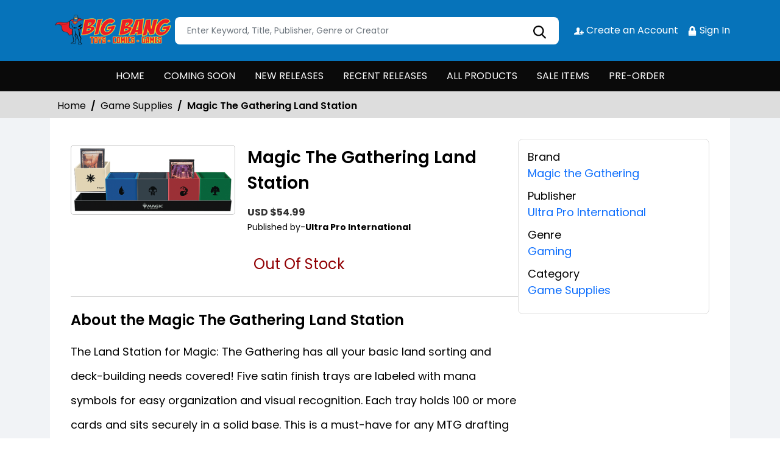

--- FILE ---
content_type: text/html; charset=utf-8
request_url: https://stores.comichub.com/buybigbang/products/magic-the-gathering-land-station?sId=987bb2a6-a5d5-43b7-ada2-3ddce08d1d8c
body_size: 24967
content:

<!DOCTYPE html>
<html lang="en">
<head>

	<meta charset="utf-8">
	
    <title> - Magic The Gathering Land Station</title>

    <meta name="title" content="Buy Magic The Gathering Land Station | Big Bang Toys Comics Games">
    <meta name="description" content="Get your hands on the Action Comics #1046 Cover A by Lucio Parrillo Comics from DC Entertainment at Gulf Coast Cosmos Comics. Written by Phillip Kennedy Johnson and illustrated by Dale Eaglesham , David Lapham, this superheroes comics features James Brown stunning coloring. Add it to your superheroes comics collection today.">


    

	

    <meta property="og:title" content="Magic The Gathering Land Station">
    <meta property="og:type" content="website">
    <meta property="og:description" content="The Land Station for Magic: The Gathering has all your basic land sorting and deck-building needs covered! Five satin finish trays are labeled with mana symbols for easy organization and visual recognition. Each tray holds 100 or more cards and sits securely in a solid base. This is a must-have for any MTG drafting or deck-building space, both in-store and at home!">
    <meta property="og:image" content="https://comichub.blob.core.windows.net/high/7568f14e-fe43-4e93-a4c4-0ef29a0736da.jpg">
    <meta property="og:url" content="https://stores.comichub.com/buybigbang/products/magic-the-gathering-land-station?sId=987bb2a6-a5d5-43b7-ada2-3ddce08d1d8c">
    <meta property="og:site_name" content="ComicHub,ComicHub Stores,ComicHub Customer,ComicHub Publisher,ComicHub Pos,ComicHub Supplier/buybigbang">
    <meta property="og:locale" content="en_US">
    <meta property="og:image:width" content="450" />
    <meta property="og:image:height" content="298" />



	
	<link rel="shortcut icon" href="https://comichub.com/uploads/storelogo/15e6b7df-b256-4c17-9d2f-0c18337a793a.png" type="image/x-icon">


	<meta name="viewport" content="width=device-width, initial-scale=1.0, maximum-scale=5.0, user-scalable=yes">
	<meta http-equiv="X-UA-Compatible" content="IE=edge">
	


	
	
	
	

	
	<link href="/Content/AllFont?v=56CM-ISImFR4ybDLcaToW7VfPMjCfNt5CP_BDsk4t3s1" as="font" rel="preload stylesheet">



	
	<!-- Preload Bootstrap -->
	<link rel="preload" href="/NewCss/bootstrap.min.css" as="style" />

	<!-- Load Bootstrap async -->
	<link rel="stylesheet" href="/NewCss/bootstrap.min.css" media="print" onload="this.media='all'" />

	<link rel="stylesheet" href="/NewCss/owl.carousel.min.css">
	
	<!-- Preload Custom CSS -->
	<link rel="preload" href="/NewCss/custom.css" as="style" />

	<!-- Load Custom CSS async -->
	<link rel="stylesheet" href="/NewCss/custom.css" media="print" onload="this.media='all'" />

	<link rel="preconnect" href="https://fonts.googleapis.com">
	<link rel="preconnect" href="https://fonts.gstatic.com" crossorigin>
	

	

		<!-- Google Tag Manager -->
		<script>
			(function (w, d, s, l, i) {
				w[l] = w[l] || []; w[l].push({
					'gtm.start':
						new Date().getTime(), event: 'gtm.js'
				}); var f = d.getElementsByTagName(s)[0],
					j = d.createElement(s), dl = l != 'dataLayer' ? '&l=' + l : ''; j.async = true; j.src =
						'https://www.googletagmanager.com/gtm.js?id=' + i + dl; f.parentNode.insertBefore(j, f);
			})(window, document, 'script', 'dataLayer', 'GTM-NTFWCWM');</script>
		<!-- End Google Tag Manager -->
	<style>
		footer .text ul li figure a {
			font-size: 24px !important;
		}

		.CheckBoxShow {
			position: relative !important;
			opacity: initial !important;
		}

		.rytlink .loading, .eventicons, .txt h2 {
			font-family: 'Poppins';
		}

		.brand_list li a, .sort_view ul li a {
			font-family: 'Poppins'
		}

		.categoryshowhide {
			cursor: pointer;
		}

		.sort_view {
			padding: 5px 5px 55px;
		}

		.selectLike {
			background-color: #eee;
			color: #8f0004;
		}

		.NotselectLike {
			background-color: #fff;
			color: black;
		}

		/*Add date 23/08/2019 by Bhushan*/
		.noRecordFoundMsg {
			text-align: center;
			padding: 10px;
			margin: 77px auto;
			width: 95%;
		}

		.connect-icon a {
			color: #fff;
		}

		.connect-icon .profileImg {
			border: 2px solid #fff;
			border-radius: 50%;
			padding: 3px;
		}

		.dropdown_menus {
			display: none;
		}

		footer .footercontent .mail li {
			display: flex;
		}

			footer .footercontent .mail li a {
				margin-left: 5px;
				color: #fff;
			}

		footer .footerform .address li {
			margin-left: 5px;
			display: flex;
		}

		.searchbox .form-control {
			height: 45px;
		}

		.catmodalbtn {
			width: 25%;
			margin: 0 auto;
		}

		@media (max-width:767px) {
			.catmodalbtn {
				width: 49%;
			}
		}
	</style>



	<script src="/NewJS/jquery-min.js"></script>
	<script src="/NewJS/bootstrap.bundle.min.js"></script>
	<script src="/NewJS/owl.carousel.min.js"></script>





</head>
<body>

		<!-- Google Tag Manager (noscript) -->
		<noscript>
			<iframe src="https://www.googletagmanager.com/ns.html?id=GTM-NTFWCWM"
					height="0" width="0" style="display:none;visibility:hidden"></iframe>
		</noscript>
		<!-- End Google Tag Manager (noscript) -->






		<link href="/buybigbang/Home/AllDynamicCssNewTheme" defer rel="stylesheet" type="text/css">
			<header>
				<div class="container">
					<div class="topheader">
						<div class="logo">
							<figure>
									<a aria-label="Store Logo" href="https://stores.comichub.com/buybigbang">
										<img src="https://comichub.com/uploads/storelogo/15e6b7df-b256-4c17-9d2f-0c18337a793a.png" width="200" height="87">
									</a>
							</figure>
						</div>


						<div class="searchbox unactive">
							<div class="row">

									<div class="col-sm-12">
<form action="/buybigbang/allproduct" id="FormSearchProduct" method="post">											<input style="width: 100%;" type="text" aria-label="Search" class="form-control" name="text" id="txtsearch" placeholder="Enter Keyword, Title, Publisher, Genre or Creator" autocomplete="off" required>
											<input type="submit" id="btnSubmit" style="display: none" value="ok">
											<input type="hidden" id="hidSearchId" name="hidSearchId" value="" />
											<a class="searchicon" href="javascript:void(0)"><img src="/NewImg/search-icon.png" alt="img" style="padding-top: 5px"></a>
</form>
									</div>


							</div>



						</div>
						<div class="connect-icon" style=" display: contents; ">

								<a href="https://stores.comichub.com/buybigbang/SignUp">
										<img src='/Uploads/Icon/987bb2a6-a5d5-43b7-ada2-3ddce08d1d8c_createacicon.png' alt="Big Bang Toys Comics Games Account Creation">
									Create an Account
								</a>
								<a href="https://stores.comichub.com/buybigbang/SignIn">
										<img src='/Uploads/Icon/987bb2a6-a5d5-43b7-ada2-3ddce08d1d8c_signinicon.png' alt="Big Bang Toys Comics Games  Sign In">

									Sign In
								</a>



						</div>
					</div>
				</div>

				<nav class="navbar navbar-expand-lg">
					<div class="container">
						<button id="nav-menus" class="navbar-toggler collapsed" type="button" data-bs-toggle="collapse" data-bs-target="#navbarNavDropdown" aria-controls="navbarNavDropdown" aria-expanded="false" aria-label="Toggle navigation">
							<span></span>
							<span></span>
							<span></span>
							<span></span>
						</button>
						<div class="collapse navbar-collapse" id="navbarNavDropdown">
							<ul class="navbar-nav">

											<li id="HOME_li" class="nav-item">
												<a class="nav-link" aria-label="HOME" href="https://stores.comichub.com/buybigbang/">
													HOME
												</a>
											</li>
											<li id="COMINGSOON_li" class="nav-item">
												<a class="nav-link" aria-label="COMING SOON" href="https://stores.comichub.com/buybigbang/comingsoon">
													COMING SOON
												</a>
											</li>
											<li id="NEWRELEASES_li" class="nav-item">
												<a class="nav-link" aria-label="NEW RELEASES" href="https://stores.comichub.com/buybigbang/newreleases">
													NEW RELEASES
												</a>
											</li>
											<li id="RECENTRELEASES_li" class="nav-item">
												<a class="nav-link" aria-label="RECENT RELEASES" href="https://stores.comichub.com/buybigbang/recentreleases">
													RECENT RELEASES
												</a>
											</li>
											<li id="ALLPRODUCTS_li" class="nav-item">
												<a class="nav-link" aria-label="ALL PRODUCTS" href="https://stores.comichub.com/buybigbang/allproduct">
													ALL PRODUCTS
												</a>
											</li>
											<li id="SALEITEMS_li" class="nav-item">
												<a class="nav-link" aria-label="SALE ITEMS" href="https://stores.comichub.com/buybigbang/saleitem">
													SALE ITEMS
												</a>
											</li>
											<li id="PRE-ORDER_li" class="nav-item">
												<a class="nav-link" aria-label="PRE-ORDER" href="https://stores.comichub.com/buybigbang/preorder">
													PRE-ORDER
												</a>
											</li>
							</ul>

						</div>
					</div>
				</nav>


				<div class="row">
					<div class="success-msg SuccessMsg" id="ajaxsuccessmsg" style="display:none;">
						<span id="txtsmsg"></span>
						<span style="float:right;cursor: pointer" class="Close" title="Close">X</span>
					</div>
					<div class="success-msg ErrorMsg" id="ajaxerromsg" style="display:none;">
						<span id="txtmsg"></span>
						<span style="float: right; cursor: pointer" class="Close" title="Close">X</span>
					</div>
				</div>
			</header>

                <div class="breadcrumb-section" style="padding:0px;">
                    <div class="container">
                        <ol class="breadcrumb">
                            <li class="breadcrumb-item"> <a href="https://stores.comichub.com/buybigbang">Home</a></li>
                            <li class="breadcrumb-item"> <a href="https://stores.comichub.com/buybigbang/Category/Product/Suppliers_Cards">Game Supplies</a></li>
                            <li class="breadcrumb-item active" aria-current="page">Magic The Gathering Land Station</li>

                        </ol>

                    </div>
                    <script type="application/ld+json">
                        {
                        "@context": "https://schema.org",
                        "@type": "BreadcrumbList",
                        "itemListElement":
                        [
                        {
                        "@type": "ListItem",
                        "position": 1,
                        "name": "Home",
                        "item": "https://stores.comichub.com/buybigbang"
                        },
                        {
                        "@type": "ListItem",
                        "position": 2,
                        "name": "Comics",
                        "item": "https://stores.comichub.com/buybigbang/Category/Product/Suppliers_Cards"
                        },
                        {
                        "@type": "ListItem",
                        "position": 3,
                        "name": "Magic The Gathering Land Station"
                        }
                        ]
                        }
                    </script>

                </div>
                <div class="product-section">
                    <div class="container">
                        <div class="productdetailbg">
                            <div class="productdetail">
                                <div class="detail-left">
                                    <div style="margin-left: 5px; padding-bottom: 10px;">

                                    </div>
                                    <div class="productitem">
                                        <div class="productimg">
                                                <figure id="ZOOMimage">
                                                    <img id="mainImage" src="https://comichub.blob.core.windows.net/high/7568f14e-fe43-4e93-a4c4-0ef29a0736da.jpg" alt="Magic The Gathering Land Station">
                                                </figure>


                                            
                                        </div>
                                        <div class="productbox-content">
                                            <h4>Magic The Gathering Land Station</h4>

                                            <span class="price" style="width: 176px">


                                                        <span style="color: #333; font-size: 16px; font-weight: bold;">USD $54.99</span>





                                            </span>



                                            <span class="authorname">


                                            </span>
                                                <span class="publishedby">Published by-<strong>Ultra Pro International</strong></span>






                                            <p style="font-size:18px; font-weight:normal">


                                            </p>


                                            <div class="qty_sec">
                                                    <span style="color: #920004; font-size: 24px">Out Of Stock</span>



                                            </div>

                                        </div>
                                    </div>
                                    <div class="aboutproduct">
                                        <h4>About the Magic The Gathering Land Station</h4>
                                        <p>  The Land Station for Magic: The Gathering has all your basic land sorting and deck-building needs covered! Five satin finish trays are labeled with mana symbols for easy organization and visual recognition. Each tray holds 100 or more cards and sits securely in a solid base. This is a must-have for any MTG drafting or deck-building space, both in-store and at home!</p>
                                    </div>
                                </div>
                                <div class="detail-right">
                                    <ul>



                                            <li>
                                                <strong>Brand</strong>
                                                    <a href="https://stores.comichub.com/buybigbang/Brands/Product/magic-the-gathering">

                                                        <span>
                                                            Magic the Gathering
                                                        </span>
                                                    </a>

                                            </li>

                                            <li>
                                                <strong>Publisher</strong>
                                                <a href="https://stores.comichub.com/buybigbang/Publisher/Product/ultra-pro-international_F9FC47">Ultra Pro International</a>
                                            </li>


                                            <li>
                                                <strong>Genre</strong>
                                                    <a href="https://stores.comichub.com/buybigbang/Genre/Product/gaming">


                                                        Gaming

                                                    </a>

                                            </li>

                                            <li>
                                                <strong>Category</strong>
                                                <a href="https://stores.comichub.com/buybigbang/Category/Product/Suppliers_Cards">Game Supplies</a>
                                            </li>





























                                    </ul>
                                </div>
                            </div>
                        </div>
                    </div>

                    <div class="container">

                        



    <div class="recentlyviewed">
        <div class="heading">
            <h2>Related Products</h2>
        </div>
        <div class="owl-carousel owl-theme RelatedProducts-slider">
                <div class="item">
                    <div class="productbox">


                        <figure class="productimage">
                            <a target="_blank" aria-label="mtg-commander-acrylic-ur-dragon-keychain" class="all_product" href="https://stores.comichub.com/buybigbang/products/mtg-commander-acrylic-ur-dragon-keychain">
                                <img alt="mtg-commander-acrylic-ur-dragon-keychain" id="image_id_75c468a4-3469-4665-a549-450bb22ad72d" class="lazy relatedimage" src="/images/LoderNoImage.jpg" data-original="https://comichub.blob.core.windows.net/low/75c468a4-3469-4665-a549-450bb22ad72d.jpg">
                            </a>
                        </figure>
                        <div class="productcontent txtt">
                            <div >

                                <p>

                                    <a target="_blank" aria-label="mtg-commander-acrylic-ur-dragon-keychain" class="Requestequalcontiner" href="https://stores.comichub.com/buybigbang/products/mtg-commander-acrylic-ur-dragon-keychain">

                                        Magic the Gathering Commander Acrylic Ur-Dragon Keychain
                                    </a>
                                </p>


                                <div class="Requestequalcontiner_Price">
                                            <div><span style="font-size: 16px">USD $  9.99</span></div>


                                </div>


                                    <div class="Requestequalcontiner_Btn" style="margin-top:2%">

                                            <a aria-label="Add To Cart" id="cartbtn_75c468a4-3469-4665-a549-450bb22ad72d" href="javascript:AjaxAddToCart('75c468a4-3469-4665-a549-450bb22ad72d',1,false)" class="btn redbtn">
                                                Add To Cart
                                            </a>

                                    </div>


                                <div class="stock_status">

                                    <a target="_blank" aria-label="mtg-commander-acrylic-ur-dragon-keychain" class="all_product" href="https://stores.comichub.com/buybigbang/products/mtg-commander-acrylic-ur-dragon-keychain">



                                                <img src="/images/instock.png" alt="instock">
                                    </a>
                                </div>


                            </div>

                        </div>






                    </div>
                </div>
                <div class="item">
                    <div class="productbox">


                        <figure class="productimage">
                            <a target="_blank" aria-label="magic-the-gathering-tcg-lorwyn-eclipsed-soft-dynacrate-100-xl-eirdu-carrier-of-dawn" class="all_product" href="https://stores.comichub.com/buybigbang/products/magic-the-gathering-tcg-lorwyn-eclipsed-soft-dynacrate-100-xl-eirdu-carrier-of-dawn">
                                <img alt="magic-the-gathering-tcg-lorwyn-eclipsed-soft-dynacrate-100-xl-eirdu-carrier-of-dawn" id="image_id_810df08a-c987-4dfc-ab14-eb246a71611d" class="lazy relatedimage" src="/images/LoderNoImage.jpg" data-original="https://comichub.blob.core.windows.net/low/810df08a-c987-4dfc-ab14-eb246a71611d.jpg">
                            </a>
                        </figure>
                        <div class="productcontent txtt">
                            <div >

                                <p>

                                    <a target="_blank" aria-label="magic-the-gathering-tcg-lorwyn-eclipsed-soft-dynacrate-100-xl-eirdu-carrier-of-dawn" class="Requestequalcontiner" href="https://stores.comichub.com/buybigbang/products/magic-the-gathering-tcg-lorwyn-eclipsed-soft-dynacrate-100-xl-eirdu-carrier-of-dawn">

                                        Magic The Gathering Tcg: Lorwyn Eclipsed Soft Dynacrate 100+ XL Eirdu, Carrier of Dawn
                                    </a>
                                </p>


                                <div class="Requestequalcontiner_Price">
                                            <div><span style="font-size: 16px">USD $  12.99</span></div>


                                </div>


                                    <div class="Requestequalcontiner_Btn" style="margin-top:2%">

                                            <a aria-label="Add To Cart" id="cartbtn_810df08a-c987-4dfc-ab14-eb246a71611d" href="javascript:AjaxAddToCart('810df08a-c987-4dfc-ab14-eb246a71611d',1,false)" class="btn redbtn">
                                                Add To Cart
                                            </a>

                                    </div>


                                <div class="stock_status">

                                    <a target="_blank" aria-label="magic-the-gathering-tcg-lorwyn-eclipsed-soft-dynacrate-100-xl-eirdu-carrier-of-dawn" class="all_product" href="https://stores.comichub.com/buybigbang/products/magic-the-gathering-tcg-lorwyn-eclipsed-soft-dynacrate-100-xl-eirdu-carrier-of-dawn">



                                                <img src="/images/instock.png" alt="instock">
                                    </a>
                                </div>


                            </div>

                        </div>






                    </div>
                </div>
                <div class="item">
                    <div class="productbox">


                        <figure class="productimage">
                            <a target="_blank" aria-label="magic-the-gathering-tcg-lorwyn-eclipsed-sidekick-pro-100-xl-convertible-morcants-loyalist" class="all_product" href="https://stores.comichub.com/buybigbang/products/magic-the-gathering-tcg-lorwyn-eclipsed-sidekick-pro-100-xl-convertible-morcants-loyalist">
                                <img alt="magic-the-gathering-tcg-lorwyn-eclipsed-sidekick-pro-100-xl-convertible-morcants-loyalist" id="image_id_59246e38-95a2-4bae-a64b-130c6a0111b6" class="lazy relatedimage" src="/images/LoderNoImage.jpg" data-original="https://comichub.blob.core.windows.net/low/59246e38-95a2-4bae-a64b-130c6a0111b6.jpg">
                            </a>
                        </figure>
                        <div class="productcontent txtt">
                            <div >

                                <p>

                                    <a target="_blank" aria-label="magic-the-gathering-tcg-lorwyn-eclipsed-sidekick-pro-100-xl-convertible-morcants-loyalist" class="Requestequalcontiner" href="https://stores.comichub.com/buybigbang/products/magic-the-gathering-tcg-lorwyn-eclipsed-sidekick-pro-100-xl-convertible-morcants-loyalist">

                                        Magic The Gathering Tcg: Lorwyn Eclipsed Sidekick Pro 100+ XL Convertible Morcants Loyalist
                                    </a>
                                </p>


                                <div class="Requestequalcontiner_Price">
                                            <div><span style="font-size: 16px">USD $  42.99</span></div>


                                </div>


                                    <div class="Requestequalcontiner_Btn" style="margin-top:2%">

                                            <a aria-label="Add To Cart" id="cartbtn_59246e38-95a2-4bae-a64b-130c6a0111b6" href="javascript:AjaxAddToCart('59246e38-95a2-4bae-a64b-130c6a0111b6',1,false)" class="btn redbtn">
                                                Add To Cart
                                            </a>

                                    </div>


                                <div class="stock_status">

                                    <a target="_blank" aria-label="magic-the-gathering-tcg-lorwyn-eclipsed-sidekick-pro-100-xl-convertible-morcants-loyalist" class="all_product" href="https://stores.comichub.com/buybigbang/products/magic-the-gathering-tcg-lorwyn-eclipsed-sidekick-pro-100-xl-convertible-morcants-loyalist">



                                                <img src="/images/instock.png" alt="instock">
                                    </a>
                                </div>


                            </div>

                        </div>






                    </div>
                </div>
                <div class="item">
                    <div class="productbox">


                        <figure class="productimage">
                            <a target="_blank" aria-label="magic-the-gathering-tcg-lorwyn-eclipsed-squire-plus-100-xl-convertible-sygg-wanderwine-wisdom" class="all_product" href="https://stores.comichub.com/buybigbang/products/magic-the-gathering-tcg-lorwyn-eclipsed-squire-plus-100-xl-convertible-sygg-wanderwine-wisdom">
                                <img alt="magic-the-gathering-tcg-lorwyn-eclipsed-squire-plus-100-xl-convertible-sygg-wanderwine-wisdom" id="image_id_8f0b438b-07c9-473c-9d74-9683beb80376" class="lazy relatedimage" src="/images/LoderNoImage.jpg" data-original="https://comichub.blob.core.windows.net/low/8f0b438b-07c9-473c-9d74-9683beb80376.jpg">
                            </a>
                        </figure>
                        <div class="productcontent txtt">
                            <div >

                                <p>

                                    <a target="_blank" aria-label="magic-the-gathering-tcg-lorwyn-eclipsed-squire-plus-100-xl-convertible-sygg-wanderwine-wisdom" class="Requestequalcontiner" href="https://stores.comichub.com/buybigbang/products/magic-the-gathering-tcg-lorwyn-eclipsed-squire-plus-100-xl-convertible-sygg-wanderwine-wisdom">

                                        Magic The Gathering Tcg: Lorwyn Eclipsed Squire Plus 100+ XL Convertible Sygg, Wanderwine Wisdom
                                    </a>
                                </p>


                                <div class="Requestequalcontiner_Price">
                                            <div><span style="font-size: 16px">USD $  36.99</span></div>


                                </div>


                                    <div class="Requestequalcontiner_Btn" style="margin-top:2%">

                                            <a aria-label="Add To Cart" id="cartbtn_8f0b438b-07c9-473c-9d74-9683beb80376" href="javascript:AjaxAddToCart('8f0b438b-07c9-473c-9d74-9683beb80376',1,false)" class="btn redbtn">
                                                Add To Cart
                                            </a>

                                    </div>


                                <div class="stock_status">

                                    <a target="_blank" aria-label="magic-the-gathering-tcg-lorwyn-eclipsed-squire-plus-100-xl-convertible-sygg-wanderwine-wisdom" class="all_product" href="https://stores.comichub.com/buybigbang/products/magic-the-gathering-tcg-lorwyn-eclipsed-squire-plus-100-xl-convertible-sygg-wanderwine-wisdom">



                                                <img src="/images/instock.png" alt="instock">
                                    </a>
                                </div>


                            </div>

                        </div>






                    </div>
                </div>
                <div class="item">
                    <div class="productbox">


                        <figure class="productimage">
                            <a target="_blank" aria-label="magic-the-gathering-tcg-lorwyn-eclipsed-bastion-100-xl" class="all_product" href="https://stores.comichub.com/buybigbang/products/magic-the-gathering-tcg-lorwyn-eclipsed-bastion-100-xl">
                                <img alt="magic-the-gathering-tcg-lorwyn-eclipsed-bastion-100-xl" id="image_id_707caf40-5115-4afc-b6d7-6e8b496b5ae1" class="lazy relatedimage" src="/images/LoderNoImage.jpg" data-original="https://comichub.blob.core.windows.net/low/707caf40-5115-4afc-b6d7-6e8b496b5ae1.jpg">
                            </a>
                        </figure>
                        <div class="productcontent txtt">
                            <div >

                                <p>

                                    <a target="_blank" aria-label="magic-the-gathering-tcg-lorwyn-eclipsed-bastion-100-xl" class="Requestequalcontiner" href="https://stores.comichub.com/buybigbang/products/magic-the-gathering-tcg-lorwyn-eclipsed-bastion-100-xl">

                                        Magic The Gathering Tcg: Lorwyn Eclipsed Bastion 100+ XL
                                    </a>
                                </p>


                                <div class="Requestequalcontiner_Price">
                                            <div><span style="font-size: 16px">USD $  22.99</span></div>


                                </div>


                                    <div class="Requestequalcontiner_Btn" style="margin-top:2%">

                                            <a aria-label="Add To Cart" id="cartbtn_707caf40-5115-4afc-b6d7-6e8b496b5ae1" href="javascript:AjaxAddToCart('707caf40-5115-4afc-b6d7-6e8b496b5ae1',1,false)" class="btn redbtn">
                                                Add To Cart
                                            </a>

                                    </div>


                                <div class="stock_status">

                                    <a target="_blank" aria-label="magic-the-gathering-tcg-lorwyn-eclipsed-bastion-100-xl" class="all_product" href="https://stores.comichub.com/buybigbang/products/magic-the-gathering-tcg-lorwyn-eclipsed-bastion-100-xl">



                                                <img src="/images/instock.png" alt="instock">
                                    </a>
                                </div>


                            </div>

                        </div>






                    </div>
                </div>
                <div class="item">
                    <div class="productbox">


                        <figure class="productimage">
                            <a target="_blank" aria-label="magic-the-gathering-tcg-lorwyn-eclipsed-premium-art-sleeves-morcants-loyalist" class="all_product" href="https://stores.comichub.com/buybigbang/products/magic-the-gathering-tcg-lorwyn-eclipsed-premium-art-sleeves-morcants-loyalist">
                                <img alt="magic-the-gathering-tcg-lorwyn-eclipsed-premium-art-sleeves-morcants-loyalist" id="image_id_e7512c75-a367-4c62-8ba3-e45bb6b81c0b" class="lazy relatedimage" src="/images/LoderNoImage.jpg" data-original="https://comichub.blob.core.windows.net/low/e7512c75-a367-4c62-8ba3-e45bb6b81c0b.jpg">
                            </a>
                        </figure>
                        <div class="productcontent txtt">
                            <div >

                                <p>

                                    <a target="_blank" aria-label="magic-the-gathering-tcg-lorwyn-eclipsed-premium-art-sleeves-morcants-loyalist" class="Requestequalcontiner" href="https://stores.comichub.com/buybigbang/products/magic-the-gathering-tcg-lorwyn-eclipsed-premium-art-sleeves-morcants-loyalist">

                                        Magic The Gathering Tcg: Lorwyn Eclipsed Premium Art Sleeves Morcants Loyalist
                                    </a>
                                </p>


                                <div class="Requestequalcontiner_Price">
                                            <div><span style="font-size: 16px">USD $  17.99</span></div>


                                </div>


                                    <div class="Requestequalcontiner_Btn" style="margin-top:2%">

                                            <a aria-label="Add To Cart" id="cartbtn_e7512c75-a367-4c62-8ba3-e45bb6b81c0b" href="javascript:AjaxAddToCart('e7512c75-a367-4c62-8ba3-e45bb6b81c0b',1,false)" class="btn redbtn">
                                                Add To Cart
                                            </a>

                                    </div>


                                <div class="stock_status">

                                    <a target="_blank" aria-label="magic-the-gathering-tcg-lorwyn-eclipsed-premium-art-sleeves-morcants-loyalist" class="all_product" href="https://stores.comichub.com/buybigbang/products/magic-the-gathering-tcg-lorwyn-eclipsed-premium-art-sleeves-morcants-loyalist">



                                                <img src="/images/instock.png" alt="instock">
                                    </a>
                                </div>


                            </div>

                        </div>






                    </div>
                </div>
                <div class="item">
                    <div class="productbox">


                        <figure class="productimage">
                            <a target="_blank" aria-label="magic-the-gathering-premium-art-sleeves-spider-man-mountain" class="all_product" href="https://stores.comichub.com/buybigbang/products/magic-the-gathering-premium-art-sleeves-spider-man-mountain">
                                <img alt="magic-the-gathering-premium-art-sleeves-spider-man-mountain" id="image_id_fad42f14-d814-4d3b-a1a7-c4b85b6f7494" class="lazy relatedimage" src="/images/LoderNoImage.jpg" data-original="https://comichub.blob.core.windows.net/low/fad42f14-d814-4d3b-a1a7-c4b85b6f7494.jpg">
                            </a>
                        </figure>
                        <div class="productcontent txtt">
                            <div >

                                <p>

                                    <a target="_blank" aria-label="magic-the-gathering-premium-art-sleeves-spider-man-mountain" class="Requestequalcontiner" href="https://stores.comichub.com/buybigbang/products/magic-the-gathering-premium-art-sleeves-spider-man-mountain">

                                        Magic: The Gathering TCG: Marvel's Spider-Man Stand. Premium Art Sleeves - Spider-Man Mountain (105)
                                    </a>
                                </p>


                                <div class="Requestequalcontiner_Price">
                                            <div><span style="font-size: 16px">USD $  17.99</span></div>


                                </div>


                                    <div class="Requestequalcontiner_Btn" style="margin-top:2%">

                                            <a aria-label="Add To Cart" id="cartbtn_fad42f14-d814-4d3b-a1a7-c4b85b6f7494" href="javascript:AjaxAddToCart('fad42f14-d814-4d3b-a1a7-c4b85b6f7494',1,false)" class="btn redbtn">
                                                Add To Cart
                                            </a>

                                    </div>


                                <div class="stock_status">

                                    <a target="_blank" aria-label="magic-the-gathering-premium-art-sleeves-spider-man-mountain" class="all_product" href="https://stores.comichub.com/buybigbang/products/magic-the-gathering-premium-art-sleeves-spider-man-mountain">



                                                <img src="/images/instock.png" alt="instock">
                                    </a>
                                </div>


                            </div>

                        </div>






                    </div>
                </div>
                <div class="item">
                    <div class="productbox">


                        <figure class="productimage">
                            <a target="_blank" aria-label="magic-the-gathering-tcg-lorwyn-eclipsed-shiny-playmat-evolving-wilds" class="all_product" href="https://stores.comichub.com/buybigbang/products/magic-the-gathering-tcg-lorwyn-eclipsed-shiny-playmat-evolving-wilds">
                                <img alt="magic-the-gathering-tcg-lorwyn-eclipsed-shiny-playmat-evolving-wilds" id="image_id_235554ca-d35d-41dd-87ad-861c2d500875" class="lazy relatedimage" src="/images/LoderNoImage.jpg" data-original="https://comichub.blob.core.windows.net/low/235554ca-d35d-41dd-87ad-861c2d500875.jpg">
                            </a>
                        </figure>
                        <div class="productcontent txtt">
                            <div >

                                <p>

                                    <a target="_blank" aria-label="magic-the-gathering-tcg-lorwyn-eclipsed-shiny-playmat-evolving-wilds" class="Requestequalcontiner" href="https://stores.comichub.com/buybigbang/products/magic-the-gathering-tcg-lorwyn-eclipsed-shiny-playmat-evolving-wilds">

                                        Magic The Gathering Tcg: Lorwyn Eclipsed Shiny Playmat Evolving Wilds
                                    </a>
                                </p>


                                <div class="Requestequalcontiner_Price">
                                            <div><span style="font-size: 16px">USD $  29.99</span></div>


                                </div>


                                    <div class="Requestequalcontiner_Btn" style="margin-top:2%">

                                            <a aria-label="Add To Cart" id="cartbtn_235554ca-d35d-41dd-87ad-861c2d500875" href="javascript:AjaxAddToCart('235554ca-d35d-41dd-87ad-861c2d500875',1,false)" class="btn redbtn">
                                                Add To Cart
                                            </a>

                                    </div>


                                <div class="stock_status">

                                    <a target="_blank" aria-label="magic-the-gathering-tcg-lorwyn-eclipsed-shiny-playmat-evolving-wilds" class="all_product" href="https://stores.comichub.com/buybigbang/products/magic-the-gathering-tcg-lorwyn-eclipsed-shiny-playmat-evolving-wilds">



                                                <img src="/images/instock.png" alt="instock">
                                    </a>
                                </div>


                            </div>

                        </div>






                    </div>
                </div>
                <div class="item">
                    <div class="productbox">


                        <figure class="productimage">
                            <a target="_blank" aria-label="magic-the-gathering-premium-art-sleeves-spider-man-forest" class="all_product" href="https://stores.comichub.com/buybigbang/products/magic-the-gathering-premium-art-sleeves-spider-man-forest">
                                <img alt="magic-the-gathering-premium-art-sleeves-spider-man-forest" id="image_id_c92b3d2d-cb48-4fd6-8697-c826750cc305" class="lazy relatedimage" src="/images/LoderNoImage.jpg" data-original="https://comichub.blob.core.windows.net/low/c92b3d2d-cb48-4fd6-8697-c826750cc305.jpg">
                            </a>
                        </figure>
                        <div class="productcontent txtt">
                            <div >

                                <p>

                                    <a target="_blank" aria-label="magic-the-gathering-premium-art-sleeves-spider-man-forest" class="Requestequalcontiner" href="https://stores.comichub.com/buybigbang/products/magic-the-gathering-premium-art-sleeves-spider-man-forest">

                                        Magic: The Gathering TCG: Marvel's Spider-Man Standard Premium Art Sleeves - Spider-Man Forest (105)
                                    </a>
                                </p>


                                <div class="Requestequalcontiner_Price">
                                            <div><span style="font-size: 16px">USD $  17.99</span></div>


                                </div>


                                    <div class="Requestequalcontiner_Btn" style="margin-top:2%">

                                            <a aria-label="Add To Cart" id="cartbtn_c92b3d2d-cb48-4fd6-8697-c826750cc305" href="javascript:AjaxAddToCart('c92b3d2d-cb48-4fd6-8697-c826750cc305',1,false)" class="btn redbtn">
                                                Add To Cart
                                            </a>

                                    </div>


                                <div class="stock_status">

                                    <a target="_blank" aria-label="magic-the-gathering-premium-art-sleeves-spider-man-forest" class="all_product" href="https://stores.comichub.com/buybigbang/products/magic-the-gathering-premium-art-sleeves-spider-man-forest">



                                                <img src="/images/instock.png" alt="instock">
                                    </a>
                                </div>


                            </div>

                        </div>






                    </div>
                </div>
                <div class="item">
                    <div class="productbox">


                        <figure class="productimage">
                            <a target="_blank" aria-label="mtg-commander-acrylic-jace-keychain" class="all_product" href="https://stores.comichub.com/buybigbang/products/mtg-commander-acrylic-jace-keychain">
                                <img alt="mtg-commander-acrylic-jace-keychain" id="image_id_b7154dec-04dc-4c2e-97ab-9fb5c2dce797" class="lazy relatedimage" src="/images/LoderNoImage.jpg" data-original="https://comichub.blob.core.windows.net/low/b7154dec-04dc-4c2e-97ab-9fb5c2dce797.jpg">
                            </a>
                        </figure>
                        <div class="productcontent txtt">
                            <div >

                                <p>

                                    <a target="_blank" aria-label="mtg-commander-acrylic-jace-keychain" class="Requestequalcontiner" href="https://stores.comichub.com/buybigbang/products/mtg-commander-acrylic-jace-keychain">

                                        Magic the Gathering Commander Acrylic Jace Keychain
                                    </a>
                                </p>


                                <div class="Requestequalcontiner_Price">
                                            <div><span style="font-size: 16px">USD $  9.99</span></div>


                                </div>


                                    <div class="Requestequalcontiner_Btn" style="margin-top:2%">

                                            <a aria-label="Add To Cart" id="cartbtn_b7154dec-04dc-4c2e-97ab-9fb5c2dce797" href="javascript:AjaxAddToCart('b7154dec-04dc-4c2e-97ab-9fb5c2dce797',1,false)" class="btn redbtn">
                                                Add To Cart
                                            </a>

                                    </div>


                                <div class="stock_status">

                                    <a target="_blank" aria-label="mtg-commander-acrylic-jace-keychain" class="all_product" href="https://stores.comichub.com/buybigbang/products/mtg-commander-acrylic-jace-keychain">



                                                <img src="/images/instock.png" alt="instock">
                                    </a>
                                </div>


                            </div>

                        </div>






                    </div>
                </div>
                <div class="item">
                    <div class="productbox">


                        <figure class="productimage">
                            <a target="_blank" aria-label="magic-the-gathering-tcg-lorwyn-eclipsed-premium-100-count-art-sleeves-high-perfect-morcant" class="all_product" href="https://stores.comichub.com/buybigbang/products/magic-the-gathering-tcg-lorwyn-eclipsed-premium-100-count-art-sleeves-high-perfect-morcant">
                                <img alt="magic-the-gathering-tcg-lorwyn-eclipsed-premium-100-count-art-sleeves-high-perfect-morcant" id="image_id_1164d096-ba0b-4eed-af46-cc0d13b304bf" class="lazy relatedimage" src="/images/LoderNoImage.jpg" data-original="https://comichub.blob.core.windows.net/low/1164d096-ba0b-4eed-af46-cc0d13b304bf.jpg">
                            </a>
                        </figure>
                        <div class="productcontent txtt">
                            <div >

                                <p>

                                    <a target="_blank" aria-label="magic-the-gathering-tcg-lorwyn-eclipsed-premium-100-count-art-sleeves-high-perfect-morcant" class="Requestequalcontiner" href="https://stores.comichub.com/buybigbang/products/magic-the-gathering-tcg-lorwyn-eclipsed-premium-100-count-art-sleeves-high-perfect-morcant">

                                        Magic The Gathering Tcg: Lorwyn Eclipsed Premium 100 Count Art Sleeves High Perfect Morcant
                                    </a>
                                </p>


                                <div class="Requestequalcontiner_Price">
                                            <div><span style="font-size: 16px">USD $  17.99</span></div>


                                </div>


                                    <div class="Requestequalcontiner_Btn" style="margin-top:2%">

                                            <a aria-label="Add To Cart" id="cartbtn_1164d096-ba0b-4eed-af46-cc0d13b304bf" href="javascript:AjaxAddToCart('1164d096-ba0b-4eed-af46-cc0d13b304bf',1,false)" class="btn redbtn">
                                                Add To Cart
                                            </a>

                                    </div>


                                <div class="stock_status">

                                    <a target="_blank" aria-label="magic-the-gathering-tcg-lorwyn-eclipsed-premium-100-count-art-sleeves-high-perfect-morcant" class="all_product" href="https://stores.comichub.com/buybigbang/products/magic-the-gathering-tcg-lorwyn-eclipsed-premium-100-count-art-sleeves-high-perfect-morcant">



                                                <img src="/images/instock.png" alt="instock">
                                    </a>
                                </div>


                            </div>

                        </div>






                    </div>
                </div>
                <div class="item">
                    <div class="productbox">


                        <figure class="productimage">
                            <a target="_blank" aria-label="magic-the-gathering-tcg-lorwyn-eclipsed-premium-100-count-art-sleeves-twilight-diviner" class="all_product" href="https://stores.comichub.com/buybigbang/products/magic-the-gathering-tcg-lorwyn-eclipsed-premium-100-count-art-sleeves-twilight-diviner">
                                <img alt="magic-the-gathering-tcg-lorwyn-eclipsed-premium-100-count-art-sleeves-twilight-diviner" id="image_id_9da8c869-b8a7-450f-8333-bb7efe190ac0" class="lazy relatedimage" src="/images/LoderNoImage.jpg" data-original="https://comichub.blob.core.windows.net/low/9da8c869-b8a7-450f-8333-bb7efe190ac0.jpg">
                            </a>
                        </figure>
                        <div class="productcontent txtt">
                            <div >

                                <p>

                                    <a target="_blank" aria-label="magic-the-gathering-tcg-lorwyn-eclipsed-premium-100-count-art-sleeves-twilight-diviner" class="Requestequalcontiner" href="https://stores.comichub.com/buybigbang/products/magic-the-gathering-tcg-lorwyn-eclipsed-premium-100-count-art-sleeves-twilight-diviner">

                                        Magic The Gathering Tcg: Lorwyn Eclipsed Premium 100 Count Art Sleeves Twilight Diviner
                                    </a>
                                </p>


                                <div class="Requestequalcontiner_Price">
                                            <div><span style="font-size: 16px">USD $  17.99</span></div>


                                </div>


                                    <div class="Requestequalcontiner_Btn" style="margin-top:2%">

                                            <a aria-label="Add To Cart" id="cartbtn_9da8c869-b8a7-450f-8333-bb7efe190ac0" href="javascript:AjaxAddToCart('9da8c869-b8a7-450f-8333-bb7efe190ac0',1,false)" class="btn redbtn">
                                                Add To Cart
                                            </a>

                                    </div>


                                <div class="stock_status">

                                    <a target="_blank" aria-label="magic-the-gathering-tcg-lorwyn-eclipsed-premium-100-count-art-sleeves-twilight-diviner" class="all_product" href="https://stores.comichub.com/buybigbang/products/magic-the-gathering-tcg-lorwyn-eclipsed-premium-100-count-art-sleeves-twilight-diviner">



                                                <img src="/images/instock.png" alt="instock">
                                    </a>
                                </div>


                            </div>

                        </div>






                    </div>
                </div>
                <div class="item">
                    <div class="productbox">


                        <figure class="productimage">
                            <a target="_blank" aria-label="magic-the-gathering-tcg-lorwyn-eclipsed-shiny-playmat-temple-garden" class="all_product" href="https://stores.comichub.com/buybigbang/products/magic-the-gathering-tcg-lorwyn-eclipsed-shiny-playmat-temple-garden">
                                <img alt="magic-the-gathering-tcg-lorwyn-eclipsed-shiny-playmat-temple-garden" id="image_id_f30bde5a-e2ad-4f90-86de-257884fbb0b3" class="lazy relatedimage" src="/images/LoderNoImage.jpg" data-original="https://comichub.blob.core.windows.net/low/f30bde5a-e2ad-4f90-86de-257884fbb0b3.jpg">
                            </a>
                        </figure>
                        <div class="productcontent txtt">
                            <div >

                                <p>

                                    <a target="_blank" aria-label="magic-the-gathering-tcg-lorwyn-eclipsed-shiny-playmat-temple-garden" class="Requestequalcontiner" href="https://stores.comichub.com/buybigbang/products/magic-the-gathering-tcg-lorwyn-eclipsed-shiny-playmat-temple-garden">

                                        Magic The Gathering Tcg: Lorwyn Eclipsed Shiny Playmat Temple Garden
                                    </a>
                                </p>


                                <div class="Requestequalcontiner_Price">
                                            <div><span style="font-size: 16px">USD $  29.99</span></div>


                                </div>


                                    <div class="Requestequalcontiner_Btn" style="margin-top:2%">

                                            <a aria-label="Add To Cart" id="cartbtn_f30bde5a-e2ad-4f90-86de-257884fbb0b3" href="javascript:AjaxAddToCart('f30bde5a-e2ad-4f90-86de-257884fbb0b3',1,false)" class="btn redbtn">
                                                Add To Cart
                                            </a>

                                    </div>


                                <div class="stock_status">

                                    <a target="_blank" aria-label="magic-the-gathering-tcg-lorwyn-eclipsed-shiny-playmat-temple-garden" class="all_product" href="https://stores.comichub.com/buybigbang/products/magic-the-gathering-tcg-lorwyn-eclipsed-shiny-playmat-temple-garden">



                                                <img src="/images/instock.png" alt="instock">
                                    </a>
                                </div>


                            </div>

                        </div>






                    </div>
                </div>
                <div class="item">
                    <div class="productbox">


                        <figure class="productimage">
                            <a target="_blank" aria-label="magic-the-gathering-premium-art-sleeves-spider-man-spider-gwen" class="all_product" href="https://stores.comichub.com/buybigbang/products/magic-the-gathering-premium-art-sleeves-spider-man-spider-gwen">
                                <img alt="magic-the-gathering-premium-art-sleeves-spider-man-spider-gwen" id="image_id_0623298f-78e0-4680-b0f7-ceb97d03f4bc" class="lazy relatedimage" src="/images/LoderNoImage.jpg" data-original="https://comichub.blob.core.windows.net/low/0623298f-78e0-4680-b0f7-ceb97d03f4bc.jpg">
                            </a>
                        </figure>
                        <div class="productcontent txtt">
                            <div >

                                <p>

                                    <a target="_blank" aria-label="magic-the-gathering-premium-art-sleeves-spider-man-spider-gwen" class="Requestequalcontiner" href="https://stores.comichub.com/buybigbang/products/magic-the-gathering-premium-art-sleeves-spider-man-spider-gwen">

                                        Magic: The Gathering TCG: Marvel's Spider-Man Standard Premium Art Sleeves - Spider-Gwen (105)
                                    </a>
                                </p>


                                <div class="Requestequalcontiner_Price">
                                            <div><span style="font-size: 16px">USD $  17.99</span></div>


                                </div>


                                    <div class="Requestequalcontiner_Btn" style="margin-top:2%">

                                            <a aria-label="Add To Cart" id="cartbtn_0623298f-78e0-4680-b0f7-ceb97d03f4bc" href="javascript:AjaxAddToCart('0623298f-78e0-4680-b0f7-ceb97d03f4bc',1,false)" class="btn redbtn">
                                                Add To Cart
                                            </a>

                                    </div>


                                <div class="stock_status">

                                    <a target="_blank" aria-label="magic-the-gathering-premium-art-sleeves-spider-man-spider-gwen" class="all_product" href="https://stores.comichub.com/buybigbang/products/magic-the-gathering-premium-art-sleeves-spider-man-spider-gwen">



                                                <img src="/images/instock.png" alt="instock">
                                    </a>
                                </div>


                            </div>

                        </div>






                    </div>
                </div>
                <div class="item">
                    <div class="productbox">


                        <figure class="productimage">
                            <a target="_blank" aria-label="magic-the-gathering-lorwyn-eclipsed-sidewinder-100-black-mythic" class="all_product" href="https://stores.comichub.com/buybigbang/products/magic-the-gathering-lorwyn-eclipsed-sidewinder-100-black-mythic">
                                <img alt="magic-the-gathering-lorwyn-eclipsed-sidewinder-100-black-mythic" id="image_id_9e73dc12-d687-4c81-a365-8d73d15fd0fe" class="lazy relatedimage" src="/images/LoderNoImage.jpg" data-original="https://comichub.blob.core.windows.net/low/9e73dc12-d687-4c81-a365-8d73d15fd0fe.jpg">
                            </a>
                        </figure>
                        <div class="productcontent txtt">
                            <div >

                                <p>

                                    <a target="_blank" aria-label="magic-the-gathering-lorwyn-eclipsed-sidewinder-100-black-mythic" class="Requestequalcontiner" href="https://stores.comichub.com/buybigbang/products/magic-the-gathering-lorwyn-eclipsed-sidewinder-100-black-mythic">

                                        Magic The Gathering: Lorwyn Eclipsed: Sidewinder 100 Black Mythic
                                    </a>
                                </p>


                                <div class="Requestequalcontiner_Price">
                                            <div><span style="font-size: 16px">USD $  32.99</span></div>


                                </div>


                                    <div class="Requestequalcontiner_Btn" style="margin-top:2%">

                                            <a aria-label="Add To Cart" id="cartbtn_9e73dc12-d687-4c81-a365-8d73d15fd0fe" href="javascript:AjaxAddToCart('9e73dc12-d687-4c81-a365-8d73d15fd0fe',1,false)" class="btn redbtn">
                                                Add To Cart
                                            </a>

                                    </div>


                                <div class="stock_status">

                                    <a target="_blank" aria-label="magic-the-gathering-lorwyn-eclipsed-sidewinder-100-black-mythic" class="all_product" href="https://stores.comichub.com/buybigbang/products/magic-the-gathering-lorwyn-eclipsed-sidewinder-100-black-mythic">



                                                <img src="/images/instock.png" alt="instock">
                                    </a>
                                </div>


                            </div>

                        </div>






                    </div>
                </div>
                <div class="item">
                    <div class="productbox">


                        <figure class="productimage">
                            <a target="_blank" aria-label="magic-the-gathering-tcg-lorwyn-eclipsed-premium-art-sleeves-moonshadow" class="all_product" href="https://stores.comichub.com/buybigbang/products/magic-the-gathering-tcg-lorwyn-eclipsed-premium-art-sleeves-moonshadow">
                                <img alt="magic-the-gathering-tcg-lorwyn-eclipsed-premium-art-sleeves-moonshadow" id="image_id_cb9d265e-213c-4480-aaa1-5ed9be9a9a7a" class="lazy relatedimage" src="/images/LoderNoImage.jpg" data-original="https://comichub.blob.core.windows.net/low/cb9d265e-213c-4480-aaa1-5ed9be9a9a7a.jpg">
                            </a>
                        </figure>
                        <div class="productcontent txtt">
                            <div >

                                <p>

                                    <a target="_blank" aria-label="magic-the-gathering-tcg-lorwyn-eclipsed-premium-art-sleeves-moonshadow" class="Requestequalcontiner" href="https://stores.comichub.com/buybigbang/products/magic-the-gathering-tcg-lorwyn-eclipsed-premium-art-sleeves-moonshadow">

                                        Magic The Gathering Tcg: Lorwyn Eclipsed Premium Art Sleeves Moonshadow
                                    </a>
                                </p>


                                <div class="Requestequalcontiner_Price">
                                            <div><span style="font-size: 16px">USD $  17.99</span></div>


                                </div>


                                    <div class="Requestequalcontiner_Btn" style="margin-top:2%">

                                            <a aria-label="Add To Cart" id="cartbtn_cb9d265e-213c-4480-aaa1-5ed9be9a9a7a" href="javascript:AjaxAddToCart('cb9d265e-213c-4480-aaa1-5ed9be9a9a7a',1,false)" class="btn redbtn">
                                                Add To Cart
                                            </a>

                                    </div>


                                <div class="stock_status">

                                    <a target="_blank" aria-label="magic-the-gathering-tcg-lorwyn-eclipsed-premium-art-sleeves-moonshadow" class="all_product" href="https://stores.comichub.com/buybigbang/products/magic-the-gathering-tcg-lorwyn-eclipsed-premium-art-sleeves-moonshadow">



                                                <img src="/images/instock.png" alt="instock">
                                    </a>
                                </div>


                            </div>

                        </div>






                    </div>
                </div>
                <div class="item">
                    <div class="productbox">


                        <figure class="productimage">
                            <a target="_blank" aria-label="magic-the-gathering-premium-art-sleeves-spider-man-swamp" class="all_product" href="https://stores.comichub.com/buybigbang/products/magic-the-gathering-premium-art-sleeves-spider-man-swamp">
                                <img alt="magic-the-gathering-premium-art-sleeves-spider-man-swamp" id="image_id_8aa8c716-799a-43a8-976f-4f5b91329fa9" class="lazy relatedimage" src="/images/LoderNoImage.jpg" data-original="https://comichub.blob.core.windows.net/low/8aa8c716-799a-43a8-976f-4f5b91329fa9.jpg">
                            </a>
                        </figure>
                        <div class="productcontent txtt">
                            <div >

                                <p>

                                    <a target="_blank" aria-label="magic-the-gathering-premium-art-sleeves-spider-man-swamp" class="Requestequalcontiner" href="https://stores.comichub.com/buybigbang/products/magic-the-gathering-premium-art-sleeves-spider-man-swamp">

                                        Magic: The GatheringTCG: Marvel's SpiderMan Standard Premium Art Sleeves - Spider-Man Swamp
                                    </a>
                                </p>


                                <div class="Requestequalcontiner_Price">
                                            <div><span style="font-size: 16px">USD $  17.99</span></div>


                                </div>


                                    <div class="Requestequalcontiner_Btn" style="margin-top:2%">

                                            <a aria-label="Add To Cart" id="cartbtn_8aa8c716-799a-43a8-976f-4f5b91329fa9" href="javascript:AjaxAddToCart('8aa8c716-799a-43a8-976f-4f5b91329fa9',1,false)" class="btn redbtn">
                                                Add To Cart
                                            </a>

                                    </div>


                                <div class="stock_status">

                                    <a target="_blank" aria-label="magic-the-gathering-premium-art-sleeves-spider-man-swamp" class="all_product" href="https://stores.comichub.com/buybigbang/products/magic-the-gathering-premium-art-sleeves-spider-man-swamp">



                                                <img src="/images/instock.png" alt="instock">
                                    </a>
                                </div>


                            </div>

                        </div>






                    </div>
                </div>
                <div class="item">
                    <div class="productbox">


                        <figure class="productimage">
                            <a target="_blank" aria-label="magic-the-gathering-premium-art-sleeves-spider-man_0" class="all_product" href="https://stores.comichub.com/buybigbang/products/magic-the-gathering-premium-art-sleeves-spider-man_0">
                                <img alt="magic-the-gathering-premium-art-sleeves-spider-man_0" id="image_id_81f12538-dcbb-46be-8849-fcdbe16c6dea" class="lazy relatedimage" src="/images/LoderNoImage.jpg" data-original="https://comichub.blob.core.windows.net/low/81f12538-dcbb-46be-8849-fcdbe16c6dea.jpg">
                            </a>
                        </figure>
                        <div class="productcontent txtt">
                            <div >

                                <p>

                                    <a target="_blank" aria-label="magic-the-gathering-premium-art-sleeves-spider-man_0" class="Requestequalcontiner" href="https://stores.comichub.com/buybigbang/products/magic-the-gathering-premium-art-sleeves-spider-man_0">

                                        Magic: The Gathering TCG: Marvel's Spider-Man Standard Premium Art Sleeves - Spider-Man Island
                                    </a>
                                </p>


                                <div class="Requestequalcontiner_Price">
                                            <div><span style="font-size: 16px">USD $  17.99</span></div>


                                </div>


                                    <div class="Requestequalcontiner_Btn" style="margin-top:2%">

                                            <a aria-label="Add To Cart" id="cartbtn_81f12538-dcbb-46be-8849-fcdbe16c6dea" href="javascript:AjaxAddToCart('81f12538-dcbb-46be-8849-fcdbe16c6dea',1,false)" class="btn redbtn">
                                                Add To Cart
                                            </a>

                                    </div>


                                <div class="stock_status">

                                    <a target="_blank" aria-label="magic-the-gathering-premium-art-sleeves-spider-man_0" class="all_product" href="https://stores.comichub.com/buybigbang/products/magic-the-gathering-premium-art-sleeves-spider-man_0">



                                                <img src="/images/instock.png" alt="instock">
                                    </a>
                                </div>


                            </div>

                        </div>






                    </div>
                </div>
                <div class="item">
                    <div class="productbox">


                        <figure class="productimage">
                            <a target="_blank" aria-label="playmat-mtg-ixalan-a" class="all_product" href="https://stores.comichub.com/buybigbang/products/playmat-mtg-ixalan-a">
                                <img alt="playmat-mtg-ixalan-a" id="image_id_562cb1d4-7423-4f4e-a5bd-c7eab12e2709" class="lazy relatedimage" src="/images/LoderNoImage.jpg" data-original="https://comichub.blob.core.windows.net/low/562cb1d4-7423-4f4e-a5bd-c7eab12e2709.jpg">
                            </a>
                        </figure>
                        <div class="productcontent txtt">
                            <div >

                                <p>

                                    <a target="_blank" aria-label="playmat-mtg-ixalan-a" class="Requestequalcontiner" href="https://stores.comichub.com/buybigbang/products/playmat-mtg-ixalan-a">

                                        Ultra Pro Playmat: The Lost Caverns of Ixalan - Admiral Brass, Unsinkable
                                    </a>
                                </p>


                                <div class="Requestequalcontiner_Price">
                                            <div><span style="font-size: 16px">USD $  27.99</span></div>


                                </div>


                                    <div class="Requestequalcontiner_Btn" style="margin-top:2%">

                                            <a aria-label="Add To Cart" id="cartbtn_562cb1d4-7423-4f4e-a5bd-c7eab12e2709" href="javascript:AjaxAddToCart('562cb1d4-7423-4f4e-a5bd-c7eab12e2709',1,false)" class="btn redbtn">
                                                Add To Cart
                                            </a>

                                    </div>


                                <div class="stock_status">

                                    <a target="_blank" aria-label="playmat-mtg-ixalan-a" class="all_product" href="https://stores.comichub.com/buybigbang/products/playmat-mtg-ixalan-a">



                                                <img src="/images/instock.png" alt="instock">
                                    </a>
                                </div>


                            </div>

                        </div>






                    </div>
                </div>
                <div class="item">
                    <div class="productbox">


                        <figure class="productimage">
                            <a target="_blank" aria-label="magic-the-gathering-lorwyn-eclipsed-arkhive-1000" class="all_product" href="https://stores.comichub.com/buybigbang/products/magic-the-gathering-lorwyn-eclipsed-arkhive-1000">
                                <img alt="magic-the-gathering-lorwyn-eclipsed-arkhive-1000" id="image_id_19921ed3-8b43-4fdb-b551-270862650690" class="lazy relatedimage" src="/images/LoderNoImage.jpg" data-original="https://comichub.blob.core.windows.net/low/19921ed3-8b43-4fdb-b551-270862650690.jpg">
                            </a>
                        </figure>
                        <div class="productcontent txtt">
                            <div >

                                <p>

                                    <a target="_blank" aria-label="magic-the-gathering-lorwyn-eclipsed-arkhive-1000" class="Requestequalcontiner" href="https://stores.comichub.com/buybigbang/products/magic-the-gathering-lorwyn-eclipsed-arkhive-1000">

                                        Magic The Gathering: Lorwyn Eclipsed: Arkhive 1000
                                    </a>
                                </p>


                                <div class="Requestequalcontiner_Price">
                                            <div><span style="font-size: 16px">USD $  99.99</span></div>


                                </div>


                                    <div class="Requestequalcontiner_Btn" style="margin-top:2%">

                                            <a aria-label="Add To Cart" id="cartbtn_19921ed3-8b43-4fdb-b551-270862650690" href="javascript:AjaxAddToCart('19921ed3-8b43-4fdb-b551-270862650690',1,false)" class="btn redbtn">
                                                Add To Cart
                                            </a>

                                    </div>


                                <div class="stock_status">

                                    <a target="_blank" aria-label="magic-the-gathering-lorwyn-eclipsed-arkhive-1000" class="all_product" href="https://stores.comichub.com/buybigbang/products/magic-the-gathering-lorwyn-eclipsed-arkhive-1000">



                                                <img src="/images/instock.png" alt="instock">
                                    </a>
                                </div>


                            </div>

                        </div>






                    </div>
                </div>

        </div>
    </div>
<script>



    $('.RelatedProducts-slider').owlCarousel({
        loop: false,
        nav: false,
        dots: true,
        autoplay: true,
        margin: 20,
        responsive: {
            0: {
                items: 2,
            },
            568: {
                items: 2
            },
            768: {
                items: 3
            },
            1199: {
                items: 7
            }
        }
    })
</script>

<style>
    .redbtn {
        width: 170px;
        height: 40px;
        font-size: 18px;
        line-height: 14px;
    }
</style>

                        <div class="faq-section">







<div class="heading"><h2>Faq's on Magic The Gathering Land Station</h2></div>

<div class="accordion faqaccordion" id="faqaccordion">
    <div class="accordion-item">
        <h4 class="accordion-header" id="heading1">
            <button class="accordion-button" type="button" data-bs-toggle="collapse" data-bs-target="#collapse1" aria-expanded="true" aria-controls="collapse1">
                How much does "Magic The Gathering Land Station" cost at Big Bang Toys Comics Games?
            </button>
        </h4>
        <div id="collapse1" class="accordion-collapse collapse show" aria-labelledby="heading1" data-bs-parent="#faqaccordion">
            <div class="accordion-body">
                <p>The price of "Magic The Gathering Land Station" at Big Bang Toys Comics Games is USD $54.99.</p>
            </div>
        </div>
    </div>

        <div class="accordion-item">
            <h4 class="accordion-header" id="heading2">
                <button class="accordion-button collapsed" type="button" data-bs-toggle="collapse" data-bs-target="#collapse2" aria-expanded="false" aria-controls="collapse2">
                    What brand is &quot;Magic The Gathering Land Station&quot; associated with?
                </button>
            </h4>
            <div id="collapse2" class="accordion-collapse collapse" aria-labelledby="heading2" data-bs-parent="#faqaccordion">
                <div class="accordion-body">
                    <p>&quot;Magic The Gathering Land Station&quot; is associated with the Magic the Gathering brand. </p>
                </div>
            </div>
        </div>
            <div class="accordion-item">
            <h4 class="accordion-header" id="heading3">
                <button class="accordion-button collapsed" type="button" data-bs-toggle="collapse" data-bs-target="#collapse3" aria-expanded="false" aria-controls="collapse3">
                    Who is the publisher of "Magic The Gathering Land Station"?
                </button>
            </h4>
            <div id="collapse3" class="accordion-collapse collapse" aria-labelledby="heading3" data-bs-parent="#faqaccordion">
                <div class="accordion-body">
                    <p>The publisher of "Magic The Gathering Land Station" is  Ultra Pro International.</p>
                </div>
            </div>
        </div>


        <div class="accordion-item">
            <h4 class="accordion-header" id="heading3">
                <button class="accordion-button collapsed" type="button" data-bs-toggle="collapse" data-bs-target="#collapse4" aria-expanded="false" aria-controls="collapse3">
                    What is the genre of &quot;Magic The Gathering Land Station&quot;?
                </button>
            </h4>
            <div id="collapse4" class="accordion-collapse collapse" aria-labelledby="heading4" data-bs-parent="#faqaccordion">
                <div class="accordion-body">
                    <p>The genre of &quot;Magic The Gathering Land Station&quot; is Gaming.</p>
                </div>
            </div>
        </div>

        <div class="accordion-item">
            <h4 class="accordion-header" id="heading3">
                <button class="accordion-button collapsed" type="button" data-bs-toggle="collapse" data-bs-target="#collapse5" aria-expanded="false" aria-controls="collapse3">
                    What category does "Magic The Gathering Land Station" fall under?
                </button>
            </h4>
            <div id="collapse5" class="accordion-collapse collapse" aria-labelledby="heading5" data-bs-parent="#faqaccordion">
                <div class="accordion-body">
                    <p>"Magic The Gathering Land Station" falls under the category of Game Supplies.</p>
                </div>
            </div>
        </div>
        



</div>


<script type="application/ld+json">
    {
    "@context": "https://schema.org",
    "@type": "FAQPage",
    "mainEntity": [
    {
    "@type": "Question",
    "name": "How much does Magic The Gathering Land Station cost at Big Bang Toys Comics Games?",
    "acceptedAnswer":
    {
    "@type": "Answer",
    "text": "The price of Magic The Gathering Land Station at Big Bang Toys Comics Games is USD $ 54.99."
    }
    },
    {
    "@type": "Question",
    "name": "What brand is Magic The Gathering Land Station associated with?",
    "acceptedAnswer":
    {
    "@type": "Answer",
    "text": "Magic The Gathering Land Station is associated with the Magic the Gathering brand."
    }
    },
    {
    "@type": "Question",
    "name": "Who is the publisher of Magic The Gathering Land Station? ",
    "acceptedAnswer":
    {
    "@type": "Answer",
    "text": "Ultra Pro International the publisher of Magic The Gathering Land Station."
    }
    },
    {
    "@type": "Question",
    "name": "What is the genre of Magic The Gathering Land Station? ",
    "acceptedAnswer":
    {
    "@type": "Answer",
    "text": "The genre of Magic The Gathering Land Station is Gaming."
    }
    },
    {
    "@type": "Question",
    "name": "What category does Magic The Gathering Land Station fall under?",
    "acceptedAnswer":
    {
    "@type": "Answer",
    "text": "Magic The Gathering Land Station falls under the category of Game Supplies."
    }
    },
    {
    "@type": "Question",
    "name": "Who are the artist and cover artist of Magic The Gathering Land Station?",
    "acceptedAnswer":
    {
    "@type": "Answer",
    "text": "The artist of  Magic The Gathering Land Station are . The cover artist is ."
    },
    {
    "@type": "Question",
    "name": "Who is the writer of Magic The Gathering Land Station?",
    "acceptedAnswer":
    {
    "@type": "Answer",
    "text": "The writer of Magic The Gathering Land Station is ."
    }
    }
    ]
    }
</script>



                        </div>

                    </div>
                </div>

        			<div class="main-section">
				<div class="container-fluid">
					

					<div class="mainsection">

						



<script src="/bundles/elevatezoom?v=N8ABsmoLOS7s3bMc1Xk_hQMa5-ELx5bXlK0te1a6b9c1"></script>
<script src="/bundles/thumbnail-slider?v=Lp4cOKlL-BXLBZLaz0Oq7gPnmWWlqQTJ5DjJ51vXm5g1"></script>
<link href="/ImagesliderContent/css?v=8nI1hCTk9oLTcH6T3UUG1s1MvsalLqyDl2n7QQGSDKE1" rel="stylesheet"/>
    <style type="text/css">
        #gallery_01 img {
            border: 2px solid white;
            width: 96px;
        }

        .active img {
            border: 2px solid #333 !important;
        }
    </style>
    <script>

        function ChangeImage(imageId) {

            var imagesSrc = 'https://comichub.blob.core.windows.net/' + imageId;
            //console.log(imagesSrc);
            $("#mainImage").attr("src", imagesSrc);
            $("#mainImage").elevateZoom(
                {
                    gallery: 'gallery_01',
                    cursor: 'pointer',
                    galleryActiveClass: "active",
                    zoomType: 'inner',
                    cursor: 'crosshair'
                });
        }
        $(document).ready(function () {
            $("#mainImage").elevateZoom(
                {
                    gallery: 'gallery_01',
                    cursor: 'pointer',
                    galleryActiveClass: "active",
                    zoomType: 'inner',
                    cursor: 'crosshair'

                });

        });


    </script>


<form action="/buybigbang/Products/magic-the-gathering-land-station" method="post"><input data-val="true" data-val-required="The Id field is required." id="Id" name="Id" type="hidden" value="magic-the-gathering-land-station" />    <div class="clearfix"></div>
    <div class="clearfix"></div>
</form>

    <style>
        input[type=text] {
            color: #0d0d0d;
            padding: 5px 20px;
            text-decoration: none;
            display: inline-block;
            font-size: 16px;
            margin: 5px 5px 16px 5px;
            width: 95%;
            border: 2px solid #f6f6f6;
            border-top: none;
            border-left: none;
            border-right: none;
        }


            input[type=text]:focus {
                background-color: #fff;
                border-bottom: 2px solid #9d9b9b;
                box-shadow: none;
                border-radius: 0;
            }

        textarea.form-control {
            color: #0d0d0d;
            padding: 5px 20px;
            text-decoration: none;
            display: inline-block;
            font-size: 16px;
            margin: 5px 5px 16px 5px;
            width: 95%;
            border: 2px solid #f6f6f6;
            border-top: none;
            border-left: none;
            border-right: none;
        }

            textarea.form-control:focus {
                background-color: #fff;
                border-bottom: 2px solid #9d9b9b;
                box-shadow: none;
                border-radius: 0;
            }

        .ValidationBox span {
            color: #ed1c24 !important;
        }

        .yesnobtn {
            margin: 10px auto;
        }
    </style>
    <div class="lightbox" id="lightboxcontact" style="display:none;">


        <div class="ValidationBox" style="width: 50%; margin: 6% auto 0px;">

            <div class="modal-header" style="display:unset">
                <h3 class="modal-title" id="exampleModalLabel" style="text-align:center;">Contact Us</h3>
                <div id="divmessage" class="error-msg ErrorMsg" style="display: none;"><span class="text"></span></div>
            </div>
<form action="/buybigbang" id="contactusform" method="post">                <div class="modal-body">
                    <div class="row">
                        <div id="educatornumberdiv3">

                            <div class="form-group" style="text-align: justify; ">
                                <input aria-label="Email" class="form-control" data-val="true" data-val-regex="Invalid email address." data-val-regex-pattern="[A-Za-z0-9._%+-]+@[A-Za-z0-9.-]+\.[A-Za-z]{2,4}" data-val-required="Email is required." id="Email" maxlength="100" name="Email" placeholder="Your Email" type="text" value="" />

                                <span class="field-validation-valid" data-valmsg-for="Email" data-valmsg-replace="true" style="margin-left: 10px; color: red!important;"></span>

                            </div>

                            <div class="form-group" style="text-align: justify; ">
                                <input aria-label="Subject" class="form-control" data-val="true" data-val-required="Subject is required." id="Subject" maxlength="200" name="Subject" placeholder="Subject" type="text" value="" />
                                <span class="field-validation-valid" data-valmsg-for="Subject" data-valmsg-replace="true" style="margin-left: 10px; color: red!important;"></span>

                            </div>
                            <div class="form-group" style="text-align: justify; ">
                                <textarea aria-label="Message" class="form-control" cols="20" data-val="true" data-val-required="Message is required." id="Message" maxlength="1000" name="Message" placeholder="Write your message" rows="2">
</textarea>

                                <span class="field-validation-valid" data-valmsg-for="Message" data-valmsg-replace="true" style="margin-left: 10px; color: red!important;"></span>

                            </div>



                        </div>
                    </div>

                </div>
                <div class="modal-footer">
                    <input type="submit" class="btn redbtn popupbtnDefoult" id="btnSendMail" value="Send" />
                    <input type="button" class="btn redbtn popupbtnDefoult" value="Cancel" onclick="Hidelightboxcontact()" />
                </div></form>        </div>

    </div>


<div class="clearfix"></div>
<div class="lightbox" id="lightboxeducators">

    <div style="margin: 2% auto;">

        <div class="popup_page">
            <div id="educatornumberdiv">
                <form action="#" id="login">




                    <span style="color:#000">
                        Pre-Order items and Stock Items Need to be ordered separately. Do you wish to replace the current item in your cart with this item?
                    </span>

                    <br>
                    <input type="button" id="loginbtn" class="btn btn-default popupbtnDefoult" value="Confirm" onclick="ConfirmOrders()" />
                    <input type="button" id="Cancelbtn" class="btn btn-default popupbtnDefoult" value="Cancel" onclick="HideLightBox()" />



                    <br>
                </form>

            </div>


        </div>

    </div>
</div>



<div class="lightbox" id="lightboxMaxLimiteMessage">
    <div class="modal-dialog" role="document">
        <div class="modal-content" style="margin-top:12%">
            <div style="margin: 5% auto;">
                <div class="popup_page" style="border:none;">
                    <div id="educatornumberdiv2">
                        <form>

                            <span id="lblmaxlimitmessage">At the managers discretion, some items are limited to 1 per customer. Contact the store to confirm multiple issues are allowed before continuing</span>

                            <br>
                            <input type="button" class="btn redbtn yesnobtn" value="Ok" onclick="HideLightBoxMaxLimitMeg()" />
                            <br>
                        </form>
                    </div>
                </div>
            </div>
        </div>
    </div>
</div>





<script type="application/ld+json">
    {"@context":"https://schema.org", "@type":"Product", "name":"Magic The Gathering Land Station" , "description":"The Land Station for Magic: The Gathering has all your basic land sorting and deck-building needs covered! Five satin finish trays are labeled with mana symbols for easy organization and visual recognition. Each tray holds 100 or more cards and sits securely in a solid base. This is a must-have for any MTG drafting or deck-building space, both in-store and at home!", "url":"https://stores.comichub.com/buybigbang/Product/magic-the-gathering-land-station","image":"https://comichub.blob.core.windows.net/low/7568f14e-fe43-4e93-a4c4-0ef29a0736da.jpg" ,"offers":{ "@type":"Offer","priceCurrency":"USD","price":"USD 54.99","availability":"https://schema.org/InStock"},"category":"Game Supplies"}
</script>

<style>
    .pro_img {
        color: white;
    }

    .legacy {
        color: white;
    }

    .pro_content li a {
        color: #3343b7 !important;
    }

    #imageSlider img {
        height: 166px;
    }

    .breadcrumb {
        font-size: 16px;
        padding: 12px 12px 8px 12px;
    }

    .active img {
        border: 0px !important;
    }

    .newgreentbtn {
        height: 40px;
        background-color: #008000;
        width: 80%;
        margin: 0 auto;
        color: #fff !important;
        padding: 10px 10px 10px 10px;
        text-align: center;
        background-color: green;
        border: 1px solid green;
        line-height: 20px !important;
    }
</style>


    <script>
        var Total = 1;
        
        var IsMaxlimitItem = "False";
        var Type = "0";
        var maxlimitItemQty = parseInt("0");
        var userUsedQty = parseInt("0");
        var CustomerId = "";






        function Add(quantity) {

            if (quantity > parseInt($("#TotalItem").val())) {



                var maxlimitItemQty_Local = maxlimitItemQty;
                //if (CustomerId != null && CustomerId != "" && Type == "2" && IsMaxlimitItem == "True") {
                if (CustomerId != null && CustomerId != "" && IsMaxlimitItem == "True") {
                    maxlimitItemQty_Local = maxlimitItemQty_Local - userUsedQty;
                }


                //if (Type == "2" && IsMaxlimitItem == "True" && (parseInt($("#TotalItem").val()) + 1) > maxlimitItemQty_Local) {
                if (IsMaxlimitItem == "True" && (parseInt($("#TotalItem").val()) + 1) > maxlimitItemQty_Local) {
                    $("#lightboxMaxLimiteMessage").show();
                }
                else {


                    Total = parseInt($("#TotalItem").val()) + 1;
                    $("#TotalItem").val(Total);

                }

            }


        }

        function Sub() {
            Total = parseInt($("#TotalItem").val()) - 1;
            $("#TotalItem").val(Total);
            if (Total > 1) {
                $("#TotalItem").val(Total);
            }
            else {
                $("#TotalItem").val(1);
                Total = 1;
            }
        }

        function DecreaseQuanity(id) {

            if (parseInt($("#TotalItem").val()) > 1)
                UpdateCart("UpdateQuntity", id, "DecreaseQuanity");



        }

          
        function HideLightBoxMaxLimitMeg() {
            $("#lightboxMaxLimiteMessage").hide();
        }

        var maxItems = 0;
        function IncreaseQuanity(id, selectMaxQuanity) {




            if (selectMaxQuanity > parseInt($("#TotalItem").val())) {
                //if (IsMaxlimitItem == "True") {
                //    $("#lightboxMaxLimiteMessage").show();
                //}

                var maxlimitItemQty_Local = maxlimitItemQty;
                //if (CustomerId != null && CustomerId != "" && Type == "2" && IsMaxlimitItem == "True") {
                if (CustomerId != null && CustomerId != "" && IsMaxlimitItem == "True") {
                    maxlimitItemQty_Local = maxlimitItemQty_Local - userUsedQty;
                }


                //if (Type == "2" && IsMaxlimitItem == "True" && (parseInt($("#TotalItem").val()) + 1) > maxlimitItemQty_Local) {
                if (IsMaxlimitItem == "True" && (parseInt($("#TotalItem").val()) + 1) > maxlimitItemQty_Local) {
                    $("#lightboxMaxLimiteMessage").show();
                }
                else {
                    var flag = UpdateCart("UpdateQuntity", id, "IncreaseQuanity");

                    maxItems = selectMaxQuanity;
                }
            }
        }


        function UpdateCart(Action, id, actionQuanity) {


            var Quanity = 0;
            if (actionQuanity == "IncreaseQuanity") {
                Quanity = parseInt($("#TotalItem").val()) + 1;
            }
            else if (actionQuanity == "DecreaseQuanity") {
                Quanity = parseInt($("#TotalItem").val()) - 1;
            }

            
            $('#UpdateProgress').show();

            $.ajax({
                url: '/buybigbang/Cart/UpdateCart',
                type: 'POST',
                data: "Action=" + Action + "&CartItemId=" + id + "&Quantity=" + Quanity + "&updateby=" + "updatecartfromprodcutdetails",
                success: function (data) {
                    if (data.success) {



                        if (actionQuanity == "IncreaseQuanity") {
                            Add(maxItems);
                        }
                        else if (actionQuanity == "DecreaseQuanity") {
                            Sub();
                        }


                        $('#UpdateProgress').hide();
                    } else {

                    	$("#diverrorMsg").html(data.Msg);
                    	$("#diverrorMsg").show('slow').delay(5000).hide('slow');
                    	$('#UpdateProgress').hide();
                    }
                }
            });


        }





        function AddToCart(byPopUp) {

            var PreOrder = "";

            var msg = byPopUp;

            var CustomerCartItems = "";

            if (CustomerCartItems != null && CustomerCartItems != "" && parseInt(CustomerCartItems) > 0 && PreOrder != null && PreOrder != "" && (parseInt(PreOrder) > 0 || "False" == "True")) {

                $("#lightboxeducators").show();

            }
            else {
                msg = '1'
            }




            if (msg == '1') {
                var ProductId = '7568f14e-fe43-4e93-a4c4-0ef29a0736da';
                var Qty = Total;
                var Price = '54.99';

                $('#UpdateProgress').show();

                $.ajax({
                    type: "post",
                    url: '/buybigbang/Product/AddToCart',
                	data:{ProductId:ProductId,Qty:Qty,Price:Price},
                    success: function (data) {
                        if (data.success) {

                            location.reload();
                        }

                        else {
							window.location = "https://stores.comichub.com/buybigbang/SignIn?returnurl=products/magic-the-gathering-land-station" ;
                        }
                    }
                });


            }

        }

        //added on 14 aug 2018 code

        function HideLightBox() {
            $("#lightboxeducators").hide();
        }

        function ConfirmOrders() {
            AddToCart('1');
            $("#lightboxeducators").hide();
        }

        //added on 19 nov 2018 code
        $("#btnSendMail").click(function (event) {
            event.preventDefault();
            if ($("#contactusform").valid()) {
                $('#UpdateProgress').show();
                var _form = $("#contactusform").closest("form");
                $.ajax({
                    url: "/buybigbang/SendMail/NewReleasesContact",
                    type: "POST",
                    data: _form.serialize(),
                    success: function (data) {
                        if (data.IsSuccess == true) {
                            Hidelightboxcontact();
                            $('#divsuccessMsg').html(data.Message);
                            $("#divsuccessMsg").show('slow').delay(10000).hide('slow');
                            $('html, body').animate({
                                scrollTop: '0px'
                            });
                        }
                        else {

                            $('#divmessage').html(data.Message);
                            $("#divmessage").show('slow').delay(10000).hide('slow');
                        }

                        $('#UpdateProgress').hide();
                    },
                    error: function () {
                        $('#UpdateProgress').hide();
                        $('#divmessage').html("Something has gone wrong processing your request. Details have been forwarded to ComicHub Support and we'll get this fixed in the next 72 hours..");
                        $("#divmessage").show('slow').delay(10000).hide('slow');
                    }
                });
            }
        });
        function Contactus() {
            $("#divmessage").hide();
            $("#lightboxcontact").show();

        }

        function Hidelightboxcontact() {
            $("#Email").val('');
            $("#Subject").val('');
            $("#Message").val('');
            //$(".field-validation-error").hide();
            $("#lightboxcontact").hide();
        }

    </script>
    <style>
        .pro_img {
            color: white;
        }

        .legacy {
            color: white;
        }

        .pro_content li a {
            color: #3343b7 !important;
        }

        #imageSlider img {
            height: 166px;
        }

        .breadcrumb {
            font-size: 16px;
            padding: 12px 12px 8px 12px;
        }
    </style>

					</div>

				</div>
			</div>
			<a href="javascript:return void(0);" class="scrollToTop" aria-label="Top"></a>
			<div class="loader" id="UpdateProgress" style="display: none;">
				<figure>
					<img src="/images/loader.GIF" alt="loader img">
				</figure>
			</div>

<div class="lightbox " id="sessionTimeOutMsg" style="display:none;">


    <div class="ValidationBox">
        <div>

            <span style="color: #FFF; font-size: 20px;" id="spanmessage">Your session will expire in:</span>
            <br><span id="session_timeout" style="color: #fff; font-size:30px;margin-left: 38px;">00:00:00</span>

            
            <br> <span id="spansession_1" style="color: #fff; font-size:13px;margin-left: 20px;display:none;">Your session has timed out, please log back in to continue.</span>



        </div>

        <div class="row">
            <div class="col-sm-12">
                <div class="col-sm-4"></div>
                <div class="col-sm-12" style=" text-align: center;">

                    <button type="button" aria-label="Continue" id="sessioncontinuebtn" class="btn redbtn" style="width:40%" onclick="SessionHideIssuePopUp()">
                        Continue
                    </button>
                    <button type="button" aria-label="LogOff" id="sessionlogoffbtn" class="btn redbtn" style="width:40%" onclick="SessionLogOff()">
                        LogOff
                    </button>
                </div>

                <div class="col-sm-4"></div>
            </div>
        </div>


    </div>
</div>
<div class="lightbox " id="adapopup" style="display:none;">	<div class="ValidationBox">		<div class="modal-header">			<div class="row">				<div class="col-sm-12">					<h3 class="modal-title" id="exampleModalLabel">ADA Compliance Feedback Submission</h3>				</div>				<div class="col-sm-12">					<span style="color:red !important" id="spnErrroMsg"></span>				</div>			</div>		</div>		<div class="modal-body">			<div class="row">				<div class="col-sm-12">					<textarea id="txtSuggestion" name="txtSuggestion" rows="5" style="width:100%"></textarea>				</div>				<div class="col-sm-12 captchadiv">					<div class="col-lg-6 col-md-6 col-sm-6 col-xs-12">						<input type="text" id="captchacode" name="captchacode" placeholder="Enter Captcha Code" class="form-control" maxlength="4" size="4" style="margin-top: 10px;">					</div>					<div class="col-lg-6 col-md-6 col-sm-6 col-xs-12">						<img src="" id="imgCaptcha" /><a href="#" onclick="GetNewCaptchaImage()"><img src="/images/refresh.png" /></a>					</div>				</div>			</div>		</div>		<div class="modal-footer">			<button type="button" aria-label="Submit" id="sessioncontinuebtn" class="sessionpopupbtn btn redbtn" onclick="submitSuggestion()">				Submit			</button>			<button type="button" aria-label="Cancel" id="sessionlogoffbtn" class="sessionpopupbtn btn redbtn" onclick="HideAdaPopup()">				Cancel			</button>		</div>	</div></div><style>	.modal-footer {		display: block;	}</style>			<div class="clearfix"></div>
    <footer>
        <div class="container">
            <div class="formsection">
                <div class="footercontent">
                    <div class="row">
                        <div class="col-6">

                            <h3>Store Hours</h3>
                            <h4>We are Open:</h4>
                            <p><ul>
	<li>Monday-12–8PM</li>
	<li>Tuesday-12–8PM</li>
	<li>Wednesday-12–8PM</li>
	<li>Thursday-12–8PM</li>
	<li>Friday-10AM–8PM</li>
	<li>Saturday-10AM–8PM</li>
	<li>Sunday-12–6PM</li>
</ul>
</p>
                            <div class="download-section">
                                <div class="downloadlink">
                                    <h2>We are Closed:</h2>
                                    <p><p>Thanksgiving & Christmas</p>
</p>
                                </div>
                            </div>
                        </div>
                        <div class="col-6">
                            <h3>Contact Us</h3>
                            <ul class="mail">
                                    <li>

                                        <figure><i class="fa fa-envelope-o"></i></figure>

                                        <a href="mailto:contact@buybigbang.com" aria-label="Official Email">
                                            contact@buybigbang.com
                                        </a>

                                    </li>

                                    <li>

                                            <figure><i class="fa fa-phone"></i></figure>
                                            <a href="callto://+2706885800" aria-label="Phone">  +2706885800 </a>

                                    </li>
                                                                    <li>
                                        <figure><i class="fa fa-facebook"></i></figure>
                                        <a href="https://www.facebook.com/Big.Bang.Comics.Games" aria-label="Facebook" target="_blank">Facebook</a>

                                    </li>
                                                                    <li>
                                        <figure><i class="fa fa-twitter"></i></figure>
                                        <a href="https://twitter.com/buybigbang" aria-label="Twitter" target="_blank">Twitter</a>

                                    </li>


                                    <li>
                                        <figure><i class="fa fa-youtube"></i></figure>
                                        <a href="https://www.youtube.com/bigbangtoyscomicsgames" aria-label="Youtube" target="_blank">Youtube</a>

                                    </li>

                                    <li>
                                        <figure><i class="fa fa-instagram"></i></figure>
                                        <a href="https://www.instagram.com/buybigbang/" aria-label="Instagram" target="_blank">Instagram</a>

                                    </li>

                                
                            </ul>

                        </div>

                    </div>



                </div>

                <div class="footerform">
                    <div class="row">
                        <div class="col-6">
                            <h3>Store Location</h3>
                            <h4>Address:</h4>
                            <ul class="address" style="width: 100%;">
                                <li>
                                    <figure style="margin-right:5px;"><i class="fa fa-map-marker"></i></figure>
                                    4786 Frederica Street

                                    <br>Owensboro ,42301<br>Kentucky

                                </li>
                            </ul>
                        </div>
                        <div class="col-6">
                            <figure class="map_box">

                                <a href="https://www.google.com/maps/place/Big+Bang/@37.7236992,-87.1285557,17z/data=!3m1!4b1!4m5!3m4!1s0x886fbbc9b9bdf2c5:0xe6f83d1f3c151f8c!8m2!3d37.723695!4d-87.126367" target="_blank">
                                    <picture>
                                        <source media="(min-width: 1461px)" srcset="https://stores.comichub.com//StoreCss/987bb2a6-a5d5-43b7-ada2-3ddce08d1d8c/9d36af4d-0310-473c-9550-e378e200c004.PNG" width="438" height="272" />
                                        <source media="(min-width: 1025px) and (max-width: 1450px)" srcset="https://stores.comichub.com//StoreCss/987bb2a6-a5d5-43b7-ada2-3ddce08d1d8c/9d36af4d-0310-473c-9550-e378e200c004.PNG" width="438" height="272" />
                                        <source media="(min-width: 720px) and (max-width: 1024px)" srcset="https://stores.comichub.com//StoreCss/987bb2a6-a5d5-43b7-ada2-3ddce08d1d8c/9d36af4d-0310-473c-9550-e378e200c004.PNG" width="218" height="135" />
                                        <source media="(max-width: 480px)" srcset="https://stores.comichub.com//StoreCss/987bb2a6-a5d5-43b7-ada2-3ddce08d1d8c/9d36af4d-0310-473c-9550-e378e200c004.PNG" width="387" height="240" />
                                        <img src="https://stores.comichub.com//StoreCss/987bb2a6-a5d5-43b7-ada2-3ddce08d1d8c/9d36af4d-0310-473c-9550-e378e200c004.PNG" alt="Big Bang Toys Comics Games Map Location" width="438" height="272" />
                                    </picture>
                                </a>


                            </figure>
                            <div style="padding:20px 1px 10px 0px;">
                                <table>
                                    <tr>
                                        <td>
                                            <a href="https://www.comics.org/" target="_blank">
                                                <picture>
                                                    <source media="(min-width: 1461px)" srcset="/images/gcd.png" width="228" height="228" />
                                                    <source media="(min-width: 1025px) and (max-width: 1450px)" srcset="/images/gcd.png" width="228" height="228" />
                                                    <source media="(min-width: 720px) and (max-width: 1024px)" srcset="/images/gcd.png" width="115" height="115" />
                                                    <source media="(max-width: 480px)" srcset="/images/gcd.png" width="228" />
                                                    <img src="/images/gcd.png" alt="Big Bang Toys Comics Games Ada Compaliance" width="228" height="228" />
                                                </picture>
                                            </a>
                                        </td>
                                        <td>
                                            <picture>
                                                <source media="(min-width: 1461px)" srcset="/images/ada1.png" width="228" height="228" />
                                                <source media="(min-width: 1025px) and (max-width: 1450px)" srcset="/images/ada1.png" width="228" height="228" />
                                                <source media="(min-width: 720px) and (max-width: 1024px)" srcset="/images/ada1.png" width="115" height="115" />
                                                <source media="(max-width: 480px)" srcset="/images/ada1.png" width="228" />
                                                <img src="/images/ada1.png" alt="Big Bang Toys Comics Games Ada Compaliance" width="228" height="228" />
                                            </picture>
                                        </td>
                                    </tr>
                                    <tr>

                                        <td colspan="2"><p class="ada" style="color:#fff; font-size:15px; padding-right:70px">We strive to be ADA compliant and self-audit every three months.  If you do find an issue, <a href="javascript:void(0);" aria-label="Please contact us for ADA suggestion" onclick="javascript: ShowAdaPopup();" style="color:orangered">please contact us.</a> </p></td>
                                    </tr>
                                </table>

                            </div>
                        </div>
                    </div>

                </div>
            </div>


        </div>
        <div class="footersection">
            <div class="container">
                <ul class="footerlink">
                    
                    

                </ul>

                <div class="col-sm-12 copy" style="bottom: 0px;">
                        <p class="copyright">Copyright &copy; 2026 Big Bang Toys Comics Games Ltd.</p>
                </div>
            </div>
        </div>
    </footer>
<style>
    .downloadlink {
        display: inline-block;
    }
        .downloadlink h2 {
            font-size: 1.5rem;
        }
</style>

	<div class="catmodal modal fade" id="cart-delete-dialog" tabindex="-1" role="dialog" aria-labelledby="Cart delete message">
		<div class="modal-dialog" role="document">
			<div class="modal-content">
				<div class="modal-header">

					<h3 class="modal-title" id="myModalLabel"><b>Warning</b>  </h3>
				</div>
				<div class="modal-body">
					<b>
						Changing stores will clear your cart.  Are you sure you want to continue?
					</b>
				</div>
				<div class="modal-footer text-center">
					<button type="button" id="btnYes" onclick='ChangeStoreSiteUrl($("#storelistid").val())' class="btn redbtn catmodalbtn" data-dismiss="modal">OK</button>
					<button type="button" id="btnYes" onclick='$("#cart-delete-dialog").modal("hide"); $("#storelistid").val("987bb2a6-a5d5-43b7-ada2-3ddce08d1d8c")' class="btn redbtn catmodalbtn" data-dismiss="modal">CANCEL</button>
				</div>
			</div>
		</div>
	</div>

	<div class="bbrwrdmodal modal fade" id="bbrwrdmodal-dialog" tabindex="-1" role="dialog" aria-labelledby="Reward message">
		<div class="modal-dialog" role="document">
			<div class="modal-content">

				<div class="modal-body">
					<b>
						<br /><br />
						<p>
							** Discount automatically applied at "Cart Page", after "Review Order" <br />
							** Shipping costs not included in the required spend. <br />
							** Offer expires at midnight .


						</p>
					</b>
				</div>
				<div class="modal-footer text-center">
					<button type="button" id="btnYes" onclick='$("#bbrwrdmodal-dialog").modal("hide");' class="btn redbtn catmodalbtn" data-dismiss="modal">OK</button>

				</div>
			</div>
		</div>
	</div>


	

	<script src="/bundles/modernizr?v=wBEWDufH_8Md-Pbioxomt90vm6tJN2Pyy9u9zHtWsPo1" defer></script>

	<script src="/bundles/jqueryval?v=-uIHkhPetGEUNP53Au0APbXvQILt49hZnhH6iZaaHf81" defer></script>
	<script src="/bundles/lazyload?v=YwKyuXNS5UwpHNFu5-BmA1NfiWD-4AZdrycEYNfvYAw1" defer></script>
	
	
	<script>

		$(document).ready(function () {
			$("img.lazy").lazyload({ effect: "fadeIn" });
		});
	</script>
	<script src="/NewJS/popper.min.js"></script>
	<script src="/NewJS/bootstrap.min.js"></script>
	
	<script src="/bundles/flexnavjs?v=OiBsSpSdUZ5-jUI-g7E5TkGoiMzzuMEmMaA8S8i-Hck1"></script>
	<script src="/bundles/equalheights?v=Bp3oaH4MlGDsGfyEJlfmUGFgMFJFUZqKhGz64n3bGKk1"></script>


	

	

	<link rel="stylesheet" href="https://cdnjs.cloudflare.com/ajax/libs/jqueryui/1.14.1/themes/base/jquery-ui.css">
	<script src="https://cdnjs.cloudflare.com/ajax/libs/jqueryui/1.14.1/jquery-ui.min.js"></script>



	<script>


        $(".flexnav").flexNav({ 'animationSpeed': 150 });
        $(".data-img-bg").css('background', function () {
            var bg = ('url(' + $(this).data("image-src") + ') no-repeat');
            return bg;
        });

        //Check to see if the window is top if not then display button
        $(window).scroll(function () {
            if ($(this).scrollTop() > 100) {
                $('.scrollToTop').fadeIn();
            } else {
                $('.scrollToTop').fadeOut();
            }
        });

        //Click event to scroll to top
        $('.scrollToTop').click(function () {
            $('html, body').animate({ scrollTop: 0 }, 800);
            return false;
        });

        $(window).on('load', function () {

            getEqualhight();

            var menuText = '';
            ChangeMenuTitle(menuText.toLowerCase());
        });


        function getEqualhight() {

			$('.productimage').equalHeights();
			if ($('.productimage').height() <= 200) {
				$('.productimage').height(298);
			}
			$('.Requestequalcontiner').equalHeights();
			$(window).resize(function () {
				$('.Requestequalcontiner').equalHeights();
				$('.productimage').equalHeights();
				if ($('.productimage').height() <= 200) {
					$('.productimage').height(298);
				}
			});

            $('.Requestequalcontinertext').equalHeights();
            //Added by lokesh singh on 29/10/2025 for fixed issue for ui
            if ($('.Requestequalcontinertext').height() < 350) {
                $('.Requestequalcontinertext').height(565);
            }
            //End added by lokesh singh
            $(window).resize(function () {
                $('.Requestequalcontinertext').equalHeights();
                //Added by lokesh singh on 29/10/2025 for fixed issue for ui
                if ($('.Requestequalcontinertext').height() < 350) {
                    $('.Requestequalcontinertext').height(565);
                }
                //End added by lokesh singh
            });

			$('.Requestequalcontiner_Btn').equalHeights();
			$(window).resize(function () {
				$('.Requestequalcontiner_Btn').equalHeights();
			});

			$('.Requestequalcontiner_Price').equalHeights();
			$(window).resize(function () {
				$('.Requestequalcontiner_Price').equalHeights();
            });

            //Added by lokesh singh on 06/11/2025 for fixed issue for ui on detail page
            $('.equalcontinertext').equalHeights();

		}
        function ChangeMenuTitle(menuText) {

            $('.flexnav li.active').removeClass('active');

            var liMenuId = "";

            if (menuText == "coming soon")
                liMenuId = "COMINGSOON_li";
            else if (menuText == "new releases")
                liMenuId = "NEWRELEASES_li";
            else if (menuText == "recent releases")
                liMenuId = "RECENTRELEASES_li";
            else if (menuText == "product")
                liMenuId = "ALLPRODUCTS_li";

            else if (menuText == "saleitems") {
                liMenuId = "saleitem_li";
            }

            else
                liMenuId = "HOME_li";

            $('#' + liMenuId).addClass('active').removeClass('unactive');
        }


		$( ".profile_open" ).click( function ()
		{
			$( ".dropdown_menus" ).slideToggle( "slow" );
		} );

		function CloseCurrentWindow() {
			window.top.close();

		}

		function AjaxAddToCart(itemId, qty, isPreOrder)
		{

			    $('#ajaxsuccessmsg').hide();
				$('#UpdateProgress').show();

				$.ajax({
					type: "post",
					url: '/buybigbang/Product/AddToCart',
					data: { ProductId: itemId, Qty: qty },
					success: function (data) {
						if (data.success) {

							if (data.ismaxLimit== false)
							{

								try {
									$('#cartbtn_' + itemId).attr("disabled", "disabled");
									$('#cartbtn_' + itemId).attr("href", "javascript:void(0);");
									$('#cartbtn_' + itemId).css('color', '#fff').css('background-color', 'rgb(247 39 29)');
									$('#cartbtn_' + itemId).text("Added In Cart");
									$('#SpanItemCount').text(data.CartCount);

								} catch (e) {

								}
							}

							$('#UpdateProgress').hide();


							ShowHideMessageAjax("ajaxsuccessmsg", "txtsmsg", data.msg);


						}

						else {
							window.location = "https://stores.comichub.com/buybigbang/SignIn";
						}
					}
				});



		}

		function AjaxAddToCartPrePaid(itemId, qty, isPreOrder, orderType)
		{


			
			    $('#ajaxsuccessmsg').hide();
				$('#UpdateProgress').show();

				$.ajax({
					type: "post",
					url: '/buybigbang/Product/AddToCartPrePaid',
					data: { ProductId: itemId, Qty: qty, OrderType: orderType },
					success: function (data) {
						if (data.success) {

							if (data.ismaxLimit== false)
							{

								try {
									$('#cartbtn_' + itemId).attr("disabled", "disabled");
									$('#cartbtn_' + itemId).attr("href", "javascript:void(0);");
									$('#cartbtn_' + itemId).css('color', '#fff').css('background-color', 'rgb(247 39 29)');
									$('#cartbtn_' + itemId).text("Added In Cart");
									$('#SpanItemCount').text(data.CartCount);

								} catch (e) {

								}
							}

							$('#UpdateProgress').hide();


							ShowHideMessageAjax("ajaxsuccessmsg", "txtsmsg", data.msg);


						}

						else {
							window.location = "https://stores.comichub.com/buybigbang/SignIn";
						}
					}
				});

			//}

		}


	</script>

	<script>
		var IsCustomerLogin =0;
		var sid = '987bb2a6-a5d5-43b7-ada2-3ddce08d1d8c';
		var isShowrewardPopup = 0;

		if (isShowrewardPopup > 0) {

			$("#bbrwrdmodal-dialog").modal("show");
			$("#bbrwrdmodal-dialog").css("top", "200px");
			$.ajax({
				type: "POST",
				url: '/buybigbang/AjaxData/ClearRewardPopup',
				success: function (data) {

				},
				error: function (data) {

				}
            });
		}

    $("#txtSearch").keyup(function (event) {
        if (event.keyCode == 13) {

            $("#btnSubmit").click();
        }
        });

        $(".searchicon").click(function (event) {
            $("#btnSubmit").click();
        });

    $(function () {

    	ChangeUrl();

        $(".Close").click(function () {
            $(this).parent('div').hide();
        });

        jQuery('.txtboxToFilter').keyup(function () {
            this.value = this.value.replace(/[^0-9\.]/g, '');
        });

        $('.all_click').click(function (event) {

            event.preventDefault();
            var storeId = $(this).attr('sid')
            ChangeStoreSiteUrl(storeId);


            return false;
        });




        $("#storelistid").val("987bb2a6-a5d5-43b7-ada2-3ddce08d1d8c");


    });

    function OwlRun() {

        $("#owl-demo1").owlCarousel({
			navigation: true,
			navigationText: false,
			pagination: false,
			loop: true,
			nav: false,
			dots: true,
			autoplay: true,
            items: 1,
            itemsDesktop: [1199, 1],
            itemsDesktopSmall: [991, 1],
            itemsTablet: [767, 1],
            itemsTablet: [640, 1],
            itemsMobile: [479, 1],
        });

    }


    function SetIsEducatorAccount() {
        // iseducatorAccount, iseducatorApporved
        $('#UpdateProgress').show();
        $.ajax({
            type: "POST",
            url: '/buybigbang/SignUp/SetIsEducatorAccount',
            success: function (data) {
                if (data.status == "success") {
                    window.location.href = 'https://stores.comichub.com/' + "/SignUp";
                }
                else {
                    $('#UpdateProgress').hide();
                }
            },
            error: function (data) {
                $('#UpdateProgress').hide();
            }
        });
    }

    function GetStoreId() {
		if (IsCustomerLogin == 0) {
			ChangeStoreSiteUrl($("#storelistid").val())
		}
		else {
			var itmcnt = 0;
            let str = document.getElementById("SpanItemCount").innerHTML;
            str = str.replace('(', '');
            str = str.replace(')', '');

            if (isNaN(str)) {
                itmcnt = 0;

            }
            else {
                itmcnt = parseInt(str);

            }
			//if (isNaN($('#SpanItemCount').text())) {
			//	itmcnt = 0;

			//}
			//else {
			//	itmcnt = parseInt($('#SpanItemCount').text());

			//}

			if (itmcnt > 0) {

				$("#cart-delete-dialog").modal("show");
			}
			else {

				ChangeStoreSiteUrl($("#storelistid").val());
			}
		}

	}



    function ChangeStoreSiteUrl(storeId) {
        $('#UpdateProgress').show();
        $.ajax({
            type: "POST",
            url: '/buybigbang/AjaxData/ChangeStoreSiteUrl',
            data: "storeId=" + storeId,
            success: function (data) {
                if (data.status) {

                	window.location.href = data.url;//;"/buybigbang"+"/"+;
                }
                else {
                    $('#UpdateProgress').hide();
                }
            },
            error: function (data) {
                $('#UpdateProgress').hide();
            }
        });

    }


    function EducatorAccountLogin() {
        window.location.href = 'https://stores.comichub.com/' + "/SignIn/?id=0";
    }



    $(window).bind("pageshow", function (event) {
        if (event.originalEvent.persisted) { window.location.reload(); }
    });


    function ChangeUrl() {

		var fullUrl = window.location.href.toLowerCase();     // Returns full URL (https://example.com/path/example.html)
    	var domainUrl = window.location.origin;   // Returns base URL (https://example.com)
    	var pageFor = window.location.pathname; // Returns path only (/path/example.html)

		if (pageFor == "/") {
			pageFor = "";
		}


		var storeSeoTitle = ("buybigbang" ).toLowerCase();


    	if (fullUrl.indexOf(storeSeoTitle) == -1) {
    		var obj = { Page: pageFor, Url: (domainUrl + "/" + storeSeoTitle + pageFor) };
    		history.pushState(obj, obj.Page, obj.Url);
		}



    }

	function AsideBtnSuccess(data) {

		if (data.status)
		{
			window.open(data.url, '_blank');
		}

		ShowHideDivById(0, 'asidepopdiv');
	}

	function ShowHideMessageAjax(msgDivId, spanTxtId, msg) {

		$('#' + msgDivId).hide();
		$("#" + spanTxtId).text(msg);
		$("#" + msgDivId).fadeIn(1000).fadeOut(10000);

	}

	function ShowHideDivById(flag, divId)
	{
		if (flag == 1) {
			$("#" + divId).show();
		}
		else {
			$("#" + divId).hide();
		}
	}

		function ShowAdaPopup() {

			$("#adapopup").show();
		}

		function HideAdaPopup() {
			$("#txtSuggestion").val('');
			$("#captchacode").val('');
			$("#spnErrroMsg").val('');
			$("#adapopup").hide();
		}

		function submitSuggestion(storeId) {
			$("#spnErrroMsg").text("");
			var flag = true;
			if ($("#txtSuggestion").val() == "") {
				$("#spnErrroMsg").text("Please enter suggestion");
				flag = false;
				return false;
			}
			if ($('#captchacode').val() == "") {
				$("#spnErrroMsg").text("Please enter captcha code");
				flag = false;
				return false;
			}
			if (flag) {
				$('#UpdateProgress').show();
				$.ajax({
					type: "POST",
					url: '/buybigbang/Home/SendSuggestion',
					data: "suggestion=" + $("#txtSuggestion").val() + "&captcha=" + $('#captchacode').val(),
					success: function (data) {
						if (data.status) {
							HideAdaPopup();
							$('#UpdateProgress').hide();
						}
						else {
							$('#UpdateProgress').hide();
							$("#spnErrroMsg").text(data.msg);


						}

					},
					error: function (data) {
						$('#UpdateProgress').hide();
					}
				});

			}
		}

		function GetNewCaptchaImage() {

        $.ajax({
            type: "POST",
			url: '/buybigbang/Home/RefreshCaptcha',
			success: function (data) {

				$('#imgCaptcha').attr('src', "/TempCaptchaImg/" + data.url);

            },
			error: function (data) {

                $('#UpdateProgress').hide();
            }
        });
    }

    if ($(window).width() < 600) {
        $("#categoryshowhide").show();
        $('.leftlink').hide();

        $("#categoryshowhide").click(function () {
            $('.leftlink').toggle();

        });
    }


		//$(document).ready(function () {
		//	$("#txtsearch").autocomplete({

		//		source: function (request, response) {
		//			$.ajax({
		//				url: "/Home/StoreSeach",
		//				type: "POST",
		//				dataType: "json",
		//				data: { searchText: request.term },
		//				success: function (data) {

		//					response($.map(data, function (item) {
		//						return item;
		//					}))

		//				}
		//			})
		//		},
		//		messages: {
		//			noResults: "", results: ""
		//		}
		//	});
		//});
		var storeId = '987bb2a6-a5d5-43b7-ada2-3ddce08d1d8c';
		$(document).ready(function () {
			$("#txtsearch").autocomplete({
				select: function (e, i) {
					$("#txtsearch").val(i.item.label);
					$('#hidSearchId').val(i.item.val);
					$("#btnSubmit").click();
				} ,
				source: function (request, response) {
					$.ajax({
						url: "/SeachHandler.ashx?searchText='" + request.term + "'&storeId='" + storeId +"'",
						success: function (data) {

							response($.map(data, function (item) {

								  return item;
							}))

						}
					})
				},
				messages: {
					noResults: "", results: ""
				}
			});
		})

	</script>


	<script>
        $(document).ready(function () {
            $('#nav-menus').click(function () {
                $(this).toggleClass('open');
                $('body').toggleClass('stop-scroll');
            });
        });
        $(document).ready(function () {
            $('.searchmobile').click(function () {
                $('.searchbox').toggleClass('show');
            });
        });
        $(window).scroll(function () {
            var sticky = $('header'),
                scroll = $(window).scrollTop();
            if (scroll >= 100) {
                sticky.addClass('headerfixed');
            } else {
                sticky.removeClass('headerfixed');
            }
        });


        $('.productlist-slider').owlCarousel({
         loop: false,
            nav: false,
            dots: true,
            autoplay: true,
            margin: 20,
            responsive: {
                 0: {
                 items: 2,
                },
                568: {
                 items: 2
                },
                768: {
                 items: 3
                },
                1199: {
                 items: 7
                }
             }
         })




        $(window).on('load', function () {
            OwlRun();
            

         });

	</script>


	

	</body>

</html>

--- FILE ---
content_type: text/css; charset=utf-8
request_url: https://stores.comichub.com/buybigbang/Home/AllDynamicCssNewTheme
body_size: 409
content:



header {
    background-color: #0673BA!important;
    position: relative;
    z-index: 2;
    }

    .navbar.navbar-expand-lg {
    background-color: #0a0a0a !important;
    }

    .navbar-expand-lg .navbar-nav .nav-link {
    color:#fff!important;
    }

    .navbar-expand-lg .navbar-nav .nav-link:hover {
    color: #0673BA!important;
    }

    .redbg {
    background-color:#0673BA!important;
    }

    .whitebtn {
    background-color: #0a0a0a !important;
    color: #fff!important;
    }

    .whitebtn:after {
    background-color: #0a0a0a !important;
    }
    .whitebtn:hover {
    background-color: #fff !important;
    color: #fff!important;
    }
    .redbg h2 {
    color: #fff!important;

    }

    .redbtn {
    background-color: #0673BA!important;
    color: #fff!important;
    border: 1px solid #0673BA!important;
    }

    .btn:hover {
    color: #0673BA!important;
    }

    .connect-icon a{
    color: #fff!important;
    }

    .productcontent p a:hover {
    color:#0673BA!important;
    }

    .left-section h3 {
    background-color: #0673BA!important;
    color:  #fff!important;

    }
    footer {
    background-color: #0a0a0a !important;
    color: #ffffff;
    }

    .footersection {
    background-color: #0673BA!important;
    }
    .footerlink li a {
    color:  #fff!important;
    }

    .copyright {
    color:   #fff!important;

    }
    .footerlink li:not(:last-child):after {
    background-color:  #0a0a0a !important;
    }

    .profile_open img {
    border: 1px solid #fff!important;
    }

    .sorting li.active a {
    background-color:#0673BA!important;
    border: 1px solid #0673BA!important;

    }

    .sorting li a:hover{
    background-color:#0673BA!important;
    border: 1px solid #0673BA!important;

    }
    .optionlist li a:hover {
    color:#0673BA!important;
    }

    .popup_page h2 {
    background-color:#0673BA!important;
    color:#fff!important;
    }

    input[type=button]:hover, input[type=submit]:hover, input[type=reset]:hover{
    color: #0673BA!important;
    border: 1px solid #0673BA!important;
    background: #fff !important;
    }

--- FILE ---
content_type: text/plain
request_url: https://www.google-analytics.com/j/collect?v=1&_v=j102&a=486854360&t=pageview&_s=1&dl=https%3A%2F%2Fstores.comichub.com%2Fbuybigbang%2Fproducts%2Fmagic-the-gathering-land-station%3FsId%3D987bb2a6-a5d5-43b7-ada2-3ddce08d1d8c&ul=en-us%40posix&dt=-%20Magic%20The%20Gathering%20Land%20Station&sr=1280x720&vp=1280x720&_u=YEBAAEABAAAAACAAI~&jid=1994029717&gjid=1964780605&cid=1481532373.1769402599&tid=UA-256304366-1&_gid=694981625.1769402599&_r=1&_slc=1&gtm=45He61m0h1n81NTFWCWMv9101493421za200zd9101493421&gcd=13l3l3l3l1l1&dma=0&tag_exp=103116026~103200004~104527906~104528501~104684208~104684211~105391253~115495940~115616986~115938465~115938468~116682875~117041587~117099528~117223565&z=905824565
body_size: -452
content:
2,cG-EEB016XDDY